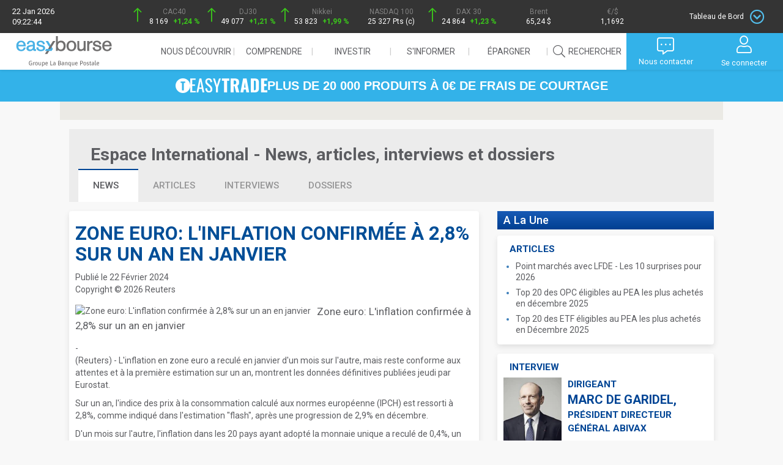

--- FILE ---
content_type: text/css
request_url: https://www.easybourse.com/cms/resource/static/res_1220_1767894733.css
body_size: 23767
content:


/** /resource/_EB-BS/actualites/news/css//actualites-news-subPage_css **/

#news-contents{
  padding: 10px;
  background-color: #fff;
  border-radius: 4px;
  box-shadow: 0 4px 10px rgba(0, 0, 0, 0.1);
  margin-bottom: 20px;
}
#news-contents header h2{
  font-size: 1.5em;
  font-weight: bold;
  margin: 10px 0;
}
#news-contents article img{
  float: left;
  margin-right: 10px;
}
#news-contents article div{
  clear: both;  
  padding-top: 15px;
}
#news-contents article > p{
  font-size: 1.2em;
}
#news-contents article div p{
  margin-bottom: 10px;
}
#news-contents article .author{
  font-size: 1.2em;
  font-weight: bold;
}

/** /resource/_2016/common/css//eb-clientConnectedNav_css **/

/* BANNIERE */
.msg-infos-fiscal img {
  width: 100%;
}

/* NAVIGATION CLIENT */
#client_nav {
  /*display: none;*/
  overflow: hidden; 
  position: fixed;
  transition: 0.4s;
  width: 60px;
  z-index: 1;
  margin-left: -75px;
}
#client_nav:hover {
  transition: 0.4s;
  width: 360px;
}
#client_nav .client_nav_li_hack {
  height: 1000px;
}
#client_nav > ul {
  position: relative;
  width: 60px;
  z-index: 1;
}
#client_nav > ul > li > a {
  background: #cccccc;
  border-bottom: 1px solid #ffffff;
  display: block;
  height: 60px;
  line-height: 60px;
  text-align: center;
}
#client_nav > ul > li > a.menuaccessible {
  background: #004595;
}
#client_nav > ul > li.last-child > a {
  border-bottom: 0;
}
#client_nav > ul > li:hover .client_sub_nav {
  left: 60px;
  transition: 0.4s;
}
#client_nav > ul > li:hover a {
  background: #33b2e9;
  transition: 0.4s;
}
.client_sub_nav {
  background: #33b2e9;
  height: 100%;
  left: -600px;
  padding: 24px;
  position: absolute;
  top: 0;
  transition: 0.3s;
  width: 300px;
  z-index: -1;
  -webkit-box-shadow: -11px 0px 14px -5px rgba(0, 0, 0, 0.38);
  -moz-box-shadow: -11px 0px 14px -5px rgba(0, 0, 0, 0.38);
  box-shadow: -11px 0px 14px -5px rgba(0, 0, 0, 0.38);
}
.client_sub_nav ul li a {
  border-bottom: 1px solid #66c5ef;
  color: #cccccc;
  display: block;
  font-size: 16px;
  padding: 10px 6px;
  text-decoration: none;
}
.client_sub_nav ul li a.menuaccessible {
  color: #ffffff;
}
.client_sub_nav ul li a.menuaccessible:hover {
  background: #0075C5 !important;
}
.client_sub_nav ul li a:not(.menuaccessible) {
  cursor:not-allowed;
  color:#7fcef0;
}
.client_sub_nav ul li[disabled] a {
  color:#80D0D0;
  cursor:not-allowed;
}
#client_sub_nav_0 {
  padding: 6px 24px;
}
#client_sub_nav_0.open {
  left: 60px;
  transition: 0.1s;
}
#client_sub_nav_0 ul li a {
  padding: 16px 0;
}
.client_sub_nav_title {
  color: #ffffff;
  font-size: 18px;
  font-weight: 500;
  text-transform: uppercase;
}
.client_nav_separator {
  border-bottom: 2px solid #004595;
  margin: 10px 0;
  width: 26px;
}
.client_nav_mob_mask {
  display: none;
  background: #000000;
  opacity: 0.45;
  position: absolute;
  width: 100%;
  height: 5000px;
  z-index: 1;
}

@media only screen and (min-device-width : 1024px){
  /* BANNIERE */
  .msg-infos-fiscal img {
    width: unset;
  }
}

@media (max-width: 767px){
  #client_nav {
  position: fixed;
  margin-left: 0;
  left: 0;
}
}

/* TABLETTES */
@media only screen and (min-device-width : 768px) and (max-device-width : 1024px) and (orientation : landscape) {
.msg-infos-fiscal img {
  width: 97%;
}
}
@media only screen and (min-device-width : 768px) and (max-device-width : 1024px) and (orientation : portrait) {
.msg-infos-fiscal img {
  width: 92%;
}
}

/** /resource/_EB-BS/confidenceCookie//eb-confidence-cookie-dropDown_css **/

/* Top drop down */

#warning, #iewarning{
  background-color:#01479D;
  display: none;
  position: fixed;
  top: 0;
  width: 100%;
  z-index: 100100;
  padding-top: 10px;
  padding-bottom: 20px;
}
#warning .text-cookie, #iewarning .text-cookie{
  margin-bottom: 20px;
}

#warning .row, #iewarning .row{
  margin-left: 0;
  margin-right: 0;
}

#warning-data, #iewarning-data{
  padding: 10px 50px;
  position: relative;
  color: #ffffff;
  font-family: 'Arimo', sans-serif;
  font-size: 1.2em;
}
#close-data{
  cursor: pointer;
}
#warning-data p a, #iewarning-data p a {
  color: #ffffff;
  margin-right: 40px;
  font-weight: 700;
  
}
#warning-data p a:hover, #iewarning-data p a:hover {
  color: #33b2e9;
  cursor: pointer;
  text-decoration: none;
}

#warning-data p a:focus, #iewarning-data p a:focus {
  color: #ffffff;
  text-decoration: none;
}
#warning .btn-cta, #iewarning .btn-cta{
  padding: 8px;
  margin-top: 0;
  background: #ffffff;
  border-color: #ffffff;
}
#warning .btn-cta:hover, #iewarning .btn-cta:hover{
  color: #004595;
}
#warning .btn-cta:after, #iewarning .btn-cta:after{
  content: none;
}

/** /resource/_2016/all-espaces/css//eb-espaceTopNavs_css **/

.produits-boursiers #main-header span{
  margin: 0;
  padding-left: 10px;
  font-size: 1.8em;
  text-transform: uppercase;
  font-weight: bold;
}

.logo-zonebourse{
  margin-bottom: 20px;
}
#logo_zonebourse{
  width: 165px;
  float: left;
  margin-right: 20px;
}
#logo_zonebourse .cls-2{
  fill: #1c802d;
}
#logo_zonebourse .cls-3{
  fill: #cb181e;
}
.horizontal-top{
  padding: 15px 15px 0 15px;
  background: #ececec;
  margin-bottom: 15px;
  margin-top: 15px;
}

.horizontal-top ul.first-level li h1{
  font-size: 26px;
  margin: 0;
  font-weight: 700;
  line-height: 38px;
}
.horizontal-top ul.first-level li{
  float: left;
  position: relative;
}
.horizontal-top .main-nav-label{
  font-size: 1.9em;
  color: #5c5d61;
  text-transform: uppercase;
  font-weight: bold;
  margin-bottom:12px;
}

.horizontal-top .main-nav-label span{
  display: block;
}
.horizontal-top .first-level > li a{
  display: block;
  font-weight: 500;
  text-transform:uppercase;
  color: #959596;
  font-size: 1.1em;
  padding: 16px 24px;
}

.horizontal-top .first-level > li a:hover{
  background : #F9F9F9;
  color: #5c5d61;
  box-shadow: 0px 0px 6px 1px rgba(0,0,0,0.1);
}

.horizontal-top a#current_page,
.horizontal-top a#sub_current_page{
  background: #FFFFFF;
  color:#5c5d61;
  text-decoration: none;
  border-top: 2px solid #004595;
  padding-top : 14px;
}

.horizontal-top a#sub_current_page{border:none;}

#espace .horizontal-top .two-lines {
    text-align: center;
    padding: 6px 13px 7px 13px;
    line-height: 1.2em;
}

@media (min-width: 768px) and (max-width: 991px) {
  .horizontal-top a#current_page,
  .horizontal-top a#sub_current_page{
  padding-top: 8px;
  }
  .horizontal-top .first-level > li a{
  font-size: 1em;
    padding: 10px 16px;
  }
}



/********** Dropdown ***********
****** Override BS styles ******/
.dropdown-menu {
    display: none;
}
.horizontal-top ul.first-level .dropdown-menu{
  min-width: 100px;
  padding: 0;
  margin-top: -1px;
}
.horizontal-top ul.first-level .dropdown-menu li{
  width: 100%;
}
.horizontal-top .first-level .dropdown-menu li a{
  font-size: 1em;
  border-left: 0;
  padding: 10px 15px;
  margin: 0px;
  display: block;
  width: 100%;
  box-shadow:none;
}
.horizontal-top .first-level .dropdown-menu li a:hover{
  background : #ebeae5;
}

.dropdown:hover .dropdown-menu {
    display: block;
 }

/***** Fiche Valeur - Actions ****
*********************************/

.horizontal-top#actions #current_page .triangle-n{
  top: 30px;
}
.horizontal-top#actions .caret{
  position: relative;
  top: -1px;
  margin-left: 4px;
}

/************* Turbos************
*********************************/
#turbos .horizontal-top #current_page.two-lines .triangle-n{
  top: 36px;
}

/************* Marches************
*********************************/
#marches .horizontal-top #current_page .triangle-n{
  top: 36px;
}

/** /resource/_2023//eb-footer2023_css **/

footer {
  position: relative;
  font-family: 'Lato', sans-serif;
  background: #004595;
  color: #FFFFFF;
  font-size: 13px;
  padding-top: 130px;
  line-height: 21px;
}
.bandeau_eab{
  position: absolute;
  width: 280px;
  top: 0;
  content: url(https://media.easybourse.com/HP/footerMobile.png?vh=9a477d);
}
.footer{
  display: flex;
  flex-direction: column-reverse;
  position: relative;
  z-index: 1;
  width: 100%;
  margin: 0 auto;
  font-size: 14px;
}
.footer-top{
  width: 100%;
  padding: 0 42px;
}
.mentionsArea{
  width: 100%;
  margin-bottom: 16px;
}
.mentionsArea p{
  width: 100%;
  margin: 0 0 16px 0;
  font-size: 13px;
}
.logo-lbp-mobile{
  display: flex;
  padding: 24px 0;
  align-items: center;
  height: 90px;
  margin-top: 15px;
  margin-bottom: 20px;
}
.logo-lbp-desktop{
  display: none;
}
.footer-bottom{
  width: 100%;
  padding: 0 36px;
}
.socialArea{
  width: 100%;
  margin: 24px 0;
  text-align: center;
}
.socialArea p:first-child{
  font-family: "Oswald", sans-serif;
  margin-bottom: 16px;
}
.socialArea a{
  margin-right: 5px;
}
.externalLink {
  width: 16px;
  margin-left: 8px;
}
.navArea{
  display: flex;
  flex-direction: column;
  margin: 20px 0;
}
.navArea > div{
  display: flex;
  flex-direction: column;
}

.navArea > div span{
  font-family: "Oswald", sans-serif;
  font-size: 15px;
  text-transform: uppercase;
  margin: 28px 0 8px;
}
.navArea > div a{
  font-family: 'Lato', sans-serif;
  font-size: 13px;
  color: #FFFFFF;
  margin-bottom: 10px;
  cursor: pointer;
}
.appsArea{
  text-align: center;
  border: 1px solid #FFFFFF;
  padding: 16px 10px 0;
}
.appsArea p:first-child{
  font-family: "Oswald", sans-serif;
  font-size: 18px;
  font-weight: 500;
  margin-bottom: 16px;
}
.appsArea p:nth-child(2){
  padding-bottom: 24px;
}
.logo-apps{
  display: flex;
  flex-direction: column;
  justify-content: center;
  margin-bottom: 24px;
}
.logo-apps a{
  padding-top: 16px;
}
#btn-appstore,
#btn-googleplay{
  width: 180px;
}
.mockup{
  text-align: center;
}
.mockup img{
  width: 244px;
}




/* SVG */
#eb-fb, #eb-in, #eb-tt, #eb-li, #eb-yt{
  background-size: contain;
  width: 38px;
  height: 38px;
  display: inline-block;
}

#eb-fb{
  background-image: url("https://media.easybourse.com/site/Icons/ReseauxSociaux/fb.svg?vh=250497");
}
#eb-fb:hover{
  background-image: url("https://media.easybourse.com/site/Icons/ReseauxSociaux/fb-hover.png?vh=95bf2b");
}

#eb-in{
  background-image: url("https://media.easybourse.com/site/Icons/ReseauxSociaux/insta.svg?vh=d49650");
}
#eb-in:hover{
  background-image: url("https://media.easybourse.com/site/Icons/ReseauxSociaux/insta-hover.png?vh=3ae42a");
}
/*
#eb-tt{
  background-image: url("https://media.easybourse.com/site/Icons/ReseauxSociaux/twitter.svg?vh=ec0ce0");
}
#eb-tt:hover{
  background-image: url("https://media.easybourse.com/site/Icons/ReseauxSociaux/twitter.png?vh=9b320b");
}
*/
/*Logo X*/
#eb-tt{
  background-image: url("https://media.easybourse.com/site/Icons/ReseauxSociaux/x.svg?vh=19310b");
}
#eb-tt:hover{
  background-image: url("https://media.easybourse.com/site/Icons/ReseauxSociaux/x-hover.png?vh=fa1820");
}

#eb-li{
  background-image: url("https://media.easybourse.com/site/Icons/ReseauxSociaux/linkedin.svg?vh=0cf224");
}
#eb-li:hover{
  background-image: url("https://media.easybourse.com/site/Icons/ReseauxSociaux/linkedin-hover.png?vh=cf025f");
}


#eb-yt{
  background-image: url("https://media.easybourse.com/site/Icons/ReseauxSociaux/youtube.svg?vh=337c4c");
}
#eb-yt:hover{
  background-image: url("https://media.easybourse.com/site/Icons/ReseauxSociaux/youtube-hover.png?vh=063759");
}







/* RESPONSIVE */
/* DESKTOP */
@media screen and (min-width: 992px){
  footer {
    display: grid;
    grid-template-columns: 350px auto;
    padding-top: 112px;
  }
  .bandeau_eab{
    width: auto;
    content: url(https://media.easybourse.com/HP/footerDesktop.png?vh=4b10e2);
  }
.logo-lbp-desktop{
  display: flex;
  padding: 24px;
  align-items: flex-end;
  height: 90px;
  margin-top: 20px;
  margin-bottom: 20px;
}
.logo-lbp-mobile{
  display: none;
}
  .footer{
    display: block;
    padding: 0 24px 0 0;
  }

  .footer-top, .footer-bottom{
    display: flex;
  }
  .footer-top{
    margin-bottom: 64px;
    padding: 0;
  }
  .footer-bottom{
    margin-left: 20px;
    padding: 0;
  }
  .footer-bottom > div:first-child{
    width: 66%;
  }
  .navArea > div span{
    margin-bottom: 24px;
  }
  .mentionsArea {
    margin-bottom: 0;
  }
  .mentionsArea p{
    width: 82%;
    margin: 0 0 16px 0;
  }
  .socialArea{
    text-align: left;
  }
  .appsArea{
    border: none;
    flex-basis: 33%;
    padding-right: 24px;
    text-align: left;
  }
  .appsVisuels{
    display: flex;
    justify-content: space-between;
  }
  .logo-apps{
    float: left;
    width: 50%;
  }
  .mockup{
    text-align: left;
  }
  .navArea{
    display: grid;
    grid-template-columns: repeat(5, auto);
    margin-top: 0;
  }
  .navArea > div{
    display: flex;
    flex-direction: column;
    padding: 0 24px;
  }
}




/* RESPONSIVE */
/* TABLETTE */
@media only screen and (min-device-width : 768px) and (max-device-width : 1024px) and (orientation : portrait) {
  footer{
    padding-top: 16px;
  }
  .logo-lbp-mobile{
    justify-content: right;
  }
  body > footer > div.footer > div.footer-bottom > div:nth-child(1) > div:nth-child(2){
    width: 40%;
    float: left;
  }
  .appsArea{
    width: 55%;
    float: right;
  }
  .logo-apps{
    flex-direction: row;
    align-items: center;
    gap: 10px;
  }
  .navArea{
    flex-direction: row;
    flex-wrap: wrap;
    margin-left: -24px;
  }
  .navArea > div{
    max-width: 25%;
    padding-left: 24px;
    flex-basis: 25%;
  }
}

/** /resource/_2016//eb-frise_css **/

/* FRISE */
#frise {
  font-family: 'Roboto', sans-serif;
  background-color: #343434;
  font-size: 1em;
  color: #ffffff;
  padding: 0;
}
#frise p{
  margin: 14px 0;
}
#frise_indices{
  display: grid;
  grid-template-columns: repeat(3, 1fr) 20px;
  align-items: center;
  padding: 10px;
}
#frise_indices div{
    text-align: center;
  }

#frise_indices > div > a > i.fa-long-arrow-down{
  color: #ff0000;
  font-size: 26px;
  float: left;
}
#frise_indices > div > a > i.fa-long-arrow-up{
  color: #3bc71b;
  font-size: 26px;
  float: left;
}

.hidden-exs{
  display: none;
}

#panel-trigger{
  padding: 0;
  background-color: transparent;
  border: 0;
  color: #FFF;
  cursor: pointer;
  line-height: 20px;
}

/* BTN FRISE ANIMATION */
#panel-trigger .icon-toggle{
  font-family: "Font Awesome 5 Pro";
  font-size: 24px;
}
#panel-trigger .icon-dropdown{
  -webkit-animation: color_dropdown_change 2.5s infinite normal;
  -moz-animation: color_dropdown_change 2.5s infinite normal;
  -ms-animation: color_dropdown_change 2.5s infinite normal;
  -o-animation: color_dropdown_change 2.5s infinite normal;
  animation: color_dropdown_change 2.5s infinite normal
}

@-webkit-keyframes color_dropdown_change {
  0% { color: #33B2E9; }
  50% { color: #FFFFFF; }
  100% { color: #33B2E9; }
}
@-moz-keyframes color_dropdown_change {
  0% { color: #33B2E9; }
  50% { color: #FFFFFF; }
  100% { color: #33B2E9; }
}
@-ms-keyframes color_dropdown_change {
  0% { color: #33B2E9; }
  50% { color: #FFFFFF; }
  100% { color: #33B2E9; }
}
@-o-keyframes color_dropdown_change {
  0% { color: #33B2E9; }
  50% { color: #FFFFFF; }
  100% { color: #33B2E9; }
}
@keyframes color_dropdown_change {
  0% { color: #33B2E9; }
  50% { color: #FFFFFF; }
  100% { color: #33B2E9; }
}

/* BTN FRISE ANIMATION */


#panel-trigger .icon-dropdown:before{
  content:'\f13a';
  /*color: #33B2E9;*/
}
#panel-trigger .icon-remove:before{
  content:'\f057';
  color: #ff0000;
}
#frise_indices img{
  float: left;
  margin-right: 5px;
}
#frise_indices span {
  font-size: 12px;
}
#frise_indices span:last-child .green,
#frise_indices span:last-child .red{
  margin-left: 5px;
  font-weight: 600;
}
#frise_indices .frise-nom_indice {
  color: #808080;
}
#frise_indices a {
  color: #ffffff;
  display: block;
  line-height: 1.2em;
  padding: 0;
  position: relative;
  text-decoration: none;
  font-size: 0.9em;
  width: 100%;
}
#frise_indices div:first-child span {
  display: block;
  font-size: 0.9em;
}


/* Tableau de bord */
#dashboard{
  padding: 0;
  border: 0;
  background-color: #343434;
  font-family: 'Roboto', sans-serif;
  border-radius: 0;
  overflow: hidden;
  display: none;
  padding: 10px;
  position: absolute;
  z-index: 999;
  width: 100%;
}
#closed-btn{
  text-align: center;
  cursor: pointer;
}
#closed-btn .fa-chevron-circle-up{
  font-size: 20px;
  color: #33B2E9;
  font-weight: 400;
}
#frise .carousel-inner{
  display: grid;
  grid-template-columns: 1fr;
  min-height: 440px;
}
/*#outer_cac40_frise{
  display: flex;
  flex-direction: column;
}*/
#cac40_frise iframe,
#container-graph-cac-40 iframe{
  width: 355px;
  height: 360px;
}
.bloc_title{
  display: flex;
  flex-direction: row;
  align-items: center;
  margin: 20px 0;
  text-transform: none;
  font-weight: 400;
  font-size: 14px;
}
.bloc_title a{
  color: #FFF;
  text-decoration: none;
  font-size: 20px;
  font-weight: 500;
  text-transform: uppercase;
  padding-right: 0;
}
.bloc_title a:hover{
  color: #33B2E9;
}
#tendances_frise p a{
  text-decoration: none;
  color: #FFFFFF;
  font-weight: 600;
}
#tendances_frise p a:hover{
  text-decoration: underline;
}
.title_link i{
  color: #33B2E9;
}
.frise-graph-quotation{
  align-items: center;
  margin: 0 0 0 20px;
}
.pastille-verte,
.pastille-rouge{
  display: inline-block;
  border-radius: 8px;
  padding: 2px 10px;
  font-size: 14px;
  color: #FFFFFF;
  margin-left: 10px;
}
.pastille-verte{
  background-color: #3bc71b;
}
.pastille-rouge{
 background-color: #ff0000;
}

#dashboard .table_bourse{
  width: 100%;
  border-collapse: collapse;
}
#dashboard .table_bourse tr td{
  padding: 14px 6px;
  white-space: nowrap;
  border: none;
  font-size: 14px;
}
#dashboard .table_bourse .hilite {
  background: #3d3d3d;
}
#dashboard .table_bourse tr td,
#dashboard .table_bourse tr td a{
  color: #ffffff;
  text-decoration: none;
}
#dashboard .table_bourse tr td.green {
  color: #3bc71b;
}
#dashboard .table_bourse tr td.red {
  color: #ff0000;
}
#dashboard .table_bourse tr td:nth-child(2),
#dashboard .table_bourse tr td:nth-child(3){
  text-align: center;
}
.table_bourse tr td.green:after,
.table_bourse tr td.red:after{
  font-family: "Font Awesome 5 Pro";
  font-size: 20px;
  font-weight: 100;
}
.table_bourse tr td.green:after{
  color: #3bc71b;
  content: '\25B2';
  position: relative;
  top: 1px;
  margin-left: 10px;
}
.table_bourse tr td.red:after{
  color: #ff0000;
  content: '\25BC';
  position: relative;
  top: 4px;
  margin-left: 13px;
}
.green{
  color: #3bc71b;
}
.red{
  color: #ff0000;
}



/* DESKTOP */
@media only screen and (min-width: 992px){
  #frise_indices{
    display: grid;
    grid-template-columns: 16% repeat(7, 1fr) 16%;
    padding: 10px 20px;
  }
  #frise_indices div{
    text-align: center;
  }
  #frise_indices div:first-child{
    text-align: left;
  }
  #frise_indices div:last-child{
    text-align: right;
  }
  .hidden-exs{
    display: block;
  }
#panel-trigger{
  padding: 6px 10px 2px;
  background-color: transparent;
  border: 0;
  color: #FFF;
  cursor: pointer;
  line-height: 20px;
}
#panel-trigger:focus{
  outline: 1px dashed #33B2E9;
}
  #panel-trigger span:first-child{
    margin-right: 10px;
    float: left;
  }
  #frise_indices a {
    padding: 0 0 0 0px;
  }

#frise .carousel-inner{
  display: grid;
  grid-template-columns: 1fr 1fr 1fr;
  grid-gap: 60px;
}
#outer_cac40_frise{
  display: flex;
  flex-direction: column;
}
#cac40_frise iframe,
#container-graph-cac-40 iframe{
  width: 100%;
}
.bloc_title{
  display: flex;
  flex-direction: row;
  align-items: center;
  margin: 20px 0;
}
.bloc_title a{
  color: #FFF;
  text-decoration: none;
  font-size: 20px;
  font-weight: 500;
  text-transform: uppercase;
}
.title_link i{
  color: #33B2E9;
  font-weight: 400;
}
.frise-graph-quotation{
  align-items: center;
  margin: 0 0 0 20px;
}
}

/** /resource/_2019//eb-header2019_css **/

/* SCROLLBAR CUSTOM
::-webkit-scrollbar {
  width: 15px;
  height: 15px;
}
::-webkit-scrollbar-track {
  background: #f0f0f0;
}
::-webkit-scrollbar-thumb {
  background: #33b2e9;
}
::-webkit-scrollbar-thumb:hover {
  background: #3ca9d9;
}
END */

header.eb-ev-header{
  font-family: 'Roboto', sans-serif;
  background: #FFFFFF;
  text-align: center;
  width: 100%;
  display: grid;
  grid-template-columns: 1fr 2fr 3fr;
  z-index: 5;
  box-shadow: 0 1px 4px rgba(0, 0, 0, 0.1);
}
.header-sticky{
  position: sticky;
  top: 0;
}

/* Banner EASYTRADE */
.banner-easytrade {
  background-color: #33B2E9;
  color: #fff;
  padding: 5px;
  text-align: center;
  font-weight: bold;
  width: 100%;
  position: sticky;
  top: 53px;
  z-index: 3;
}
@media (min-width: 1025px) {
  .banner-easytrade {
    top: 60px;
    padding: 12px;
  }
}
.text-easytrade {
  font-size: 14px;
  font-family: 'Lato', sans-serif;
  text-transform: uppercase;
  display: flex;
  align-items: center;
  justify-content: center;
  gap: 14px;
}
@media (min-width: 1025px) {
  .text-easytrade {
    font-size: 20px;
  }
}
.banner-link-easytrade {
  text-decoration: none !important;
}

.banner-link-easytrade:hover {
  text-decoration: none !important;
}

.chevron-right:after{
  content: "";
  display: inline-block;
  margin-left: 10px;
  height: 16px;
  width: 16px;
  border-radius: 50%;
  vertical-align: middle;
  background:#9b1d70 url(https://media.easybourse.com/upload/media/image/142000/142920/chevron-right.png) no-repeat center;
  background-size: 30%;
}
/* BUTTON */

/* NEW CTA 2022 */
.eb-btn-2022{
  font-family: 'Oswald', sans-serif;
  font-size: 16px;
  font-weight: 400;
  text-transform: uppercase;
  min-width: 200px;
  margin: 30px auto 0;
  height: 48px;  
  display: inline-block;
  padding: 8px 24px;  
  cursor: pointer;
  text-align: center;
  text-decoration: none;  
  white-space: nowrap;
  border: none;
}
.eb-btn-2022:hover{
  background-position: 100%;
}
.eb-btn-2022_primary{
  color: #FFFFFF;
  background-image: linear-gradient(115deg, #004595 50%, rgb(0, 54, 116) 50%);
  background-size: 510px;
  background-repeat: no-repeat;
  background-position: 0%;
  transition: background 500ms ease-in-out;
}
.eb-btn-2022_secondary{
  color: #FFFFFF;
  background-image: linear-gradient(115deg, #33b2e9 50%, #32a8db 50%);
  background-size: 510px;
  background-repeat: no-repeat;
  background-position: 0%;
  transition: background 500ms ease-in-out;
}
.eb-btn-2022_tertiary{
  color: #004595;
  border: 1px solid #CDCDCD;
  background-image: linear-gradient(115deg, #FFFFFF 50%, #ecf1f4 50%);
  background-size: 510px;
  background-repeat: no-repeat;
  background-position: 0%;
  transition: background 500ms ease-in-out;
}
.ev-btn-2022_primary{
  color: #FFFFFF;
  background-image: linear-gradient(115deg, #9b1d70 50%, #81155b 50%);
  background-size: 510px;
  background-repeat: no-repeat;
  background-position: 0%;
  transition: background 500ms ease-in-out;
}
.ev-btn-2022_secondary{
  color: #FFFFFF;
  background-image: linear-gradient(115deg, #32aaa2 50%, #519588 50%);
  background-size: 510px;
  background-repeat: no-repeat;
  background-position: 0%;
  transition: background 500ms ease-in-out;
}
.ev-btn-2022_tertiary{
  color: #9b1d70;
  border: 1px solid #CDCDCD;
  background-image: linear-gradient(115deg, #FFFFFF 50%, #ecf1f4 50%);
  background-size: 510px;
  background-repeat: no-repeat;
  background-position: 0%;
  transition: background 500ms ease-in-out;
}
/* END NEW CTA 2022 */

.eb-btn {
    display: inline-block;
    font-weight: 500;
    border-radius: 50px;
    padding: 10px 40px;
    margin: 15px;
    cursor: pointer;
    text-align: center;
    text-decoration: none;
    font-size: 16px;
    white-space: nowrap;
    background-image: none;
}

.eb-btn:hover,
.eb-btn:focus {
    text-decoration: none;
}
.eb-btn-link{
  cursor: pointer;
  font-size: 15px;
  margin: 2px;
  border: none;
  background-color: transparent;
}
.eb-btn-link:hover,
.eb-btn-link:focus{
  text-decoration: underline;
}
.eb-btn:active {
    background-image: none;
    box-shadow: none;
    -webkit-box-shadow: none;
}

.eb-btn-sm {
    padding: 6px 35px;
}

.eb-btn-outline {
    background: none;
    transition: ease-in-out 0.1s;
    color: #ffffff;
    border: 1.5px solid #ffffff;
}
/*
.eb-btn-outline:active,
.eb-btn-outline:focus {
    background-color: #ffffff;
}
*/
.eb-btn-outline:hover {
    transition: ease-in-out 0.1s;
    background-color: #ffffff;
    color: #5C5D61;
}
.eb-btn-outline_blue {
  color: #FFFFFF;
  background-color: #004595;
  border-color: #004595;
}
.eb-btn-outline_blue:hover {
  color: #004595;
  background-color: #FFFFFF;
  border-color: #004595;
}
.eb-btn-outline_lightblue {
  color: #FFFFFF;
  background-color: #33B2E9;
  border-color: #33B2E9;
}
.eb-btn-outline_lightblue:hover {
  color: #33B2E9;
  background-color: #FFFFFF;
  border-color: #33B2E9;
}
.eb-btn-outline_lightdark {
  color: #8e8e8e;
  background-color: #FFFFFF;
  border-color: #e1e1e1;
}
.eb-btn-outline_lightdark:hover {
  color: #004595;
  background-color: #FFFFFF;
  border-color: #004595;
}
.eb-btn-outline_lightplum {
  color: #FFFFFF;
  background-color: #9b1d70;
  border-color: #9b1d70;
}
.eb-btn-outline_lightplum:focus {
  color: #FFFFFF;
}
.eb-btn-outline_lightplum:hover {
  color: #9b1d70;
  background-color: #FFFFFF;
  border-color: #9b1d70;
}
.eb-btn-outline_lightplum_out {
  color: #9b1d70;
  background-color: #FFFFFF;
  border-color: #9b1d70;
}
.eb-btn-outline_lightplum_out:hover {
  color: #FFFFFF;
  background-color: #9b1d70;
  border-color: #9b1d70;
}
.eb-btn-outline_lightblue_out {
  color: #33B2E9;
  background-color: #FFFFFF;
  border-color: #33B2E9;
}
.eb-btn-outline_lightblue_out:hover {
  color: #FFFFFF;
  background-color: #33B2E9;
  border-color: #33B2E9;
}
.eb-btn-outline_blue_out {
  color: #004595;
  background-color: #FFFFFF;
  border-color: #004595;
}
.eb-btn-outline_blue_out:hover {
  color: #FFFFFF;
  background-color: #004595;
  border-color: #004595;
}

header.eb-ev-header button{
  line-height: normal;
}

header.eb-ev-header .form-control{
  display: inline-block;
}
header.eb-ev-header.eb-ev-header .active{
  display: block;
}
header.eb-ev-header input{
  height: 46px;
}
header.eb-ev-header input[type="text"],
header.eb-ev-header input[type="password"]{
  width: 280px;
  border-radius: 4px;
  border: none;
  padding: 14px;
  font-size: 1.1em;
  margin: 10px;
}

input::placeholder{
  color: #A5A5A5;
}
header.eb-ev-header .logo{
  grid-column: 2 / 3;
  display: flex;
  align-items: center;
  margin-right: 20px;
  /*max-width: 140px;*/
}
header.eb-ev-header .logo-mobile{
  width: 100%;
  display: block;
  margin-right: 15px;
}
header.eb-ev-header .logo-desktop{
  display: none;
}
header.eb-ev-header .nav-toggle{
  display: none;
}
/*header.eb-ev-header .nav-toggle-label*/
#navToggleLabel{
  top: 0 !important;
  left: 0 !important;
  margin-left: 1em !important;
  height: 53px !important;
  display: flex !important;
  grid-row: 1 !important;
  line-height: 68px !important;
  margin-bottom: 0;
}
header.eb-ev-header .fa-bars,
header.eb-ev-header .fa-times{
  font-size: 28px;
  color: #949494;
}
header.eb-ev-header .fa-times{
  left: 0;
  position: relative;
  font-size: 30px;
  top: 0;
}
header.eb-ev-header .nav-header{
  position: absolute;
  text-align: left;
  top: 100%;
  left: 0;
  z-index: 2;
  background: #FFFFFF;
  width: 100%;
  transform: scale(1, 0);
  transform-origin: top;
  transition: transform 400ms ease-in-out;
  padding: 0;
  height: 1100px;
  overflow-x: hidden;
}
header.eb-ev-header .nav-header > ul{
  margin: 0;
  padding: 0;
  list-style: none;
  height: 1480px;
}
header.eb-ev-header .menu-center > ul{
  padding: 0 0 0 30px;
}
header.eb-ev-header .nav-header > li{
  margin-bottom: 1em;
  margin-left: 1em;
}
.menu-item-first-level{
  margin: 0;
}
header.eb-ev-header .nav-header > .menu-first-level > .menu-item-first-level > span{
  position: relative;
  color: #5c5d61;
  margin-left: 10px;
  text-decoration: none;
  font-size: 18px;
  font-weight: 100;
  text-transform: none;
  opacity: 1;
  transition: opacity 150ms ease-in-out;
  border-bottom: 1px solid #eaeaea;
  padding: 10px 0 10px 15px;
  margin: 0;
  display: inline-block;
  width: 100vw;
  line-height: 30px;
  height: 50px;
  vertical-align: middle;
}

header.eb-ev-header .nav-header > .menu-first-level > .menu-item-first-level > span .fa-chevron-down,
header.eb-ev-header .nav-header > .menu-first-level > .menu-item-first-level > span .fa-chevron-up{
    position: absolute;
    top: 20px;
    right: 20px;
    font-size: 14px;
}


#navHeader > ul > li:nth-child(6){
  display: none;
}
header.eb-ev-header .img_menu_left{
  display: none;
}
header.eb-ev-header .img_menu_right{
  display: none;
}
header.eb-ev-header .nav-toggle:checked ~ nav{
  transform: scale(1, 1);
}
header.eb-ev-header .nav-toggle:checked ~ nav a{
  opacity: 1;
  transition: opacity 250ms ease-in-out 250ms;
  font-size: 14px;
  line-height: 25px;
}
header.eb-ev-header .nav-user{
  display: grid;
  grid-template-columns: repeat(3, 1fr);
}
#eb-ev-header .btn-menu p{
  font-size: 0.45em;
  margin: 0;
}
#eb-ev-header .btn-menu{
  cursor: pointer;
  height: 100%;
  font-size: 28px;
  background: #33B2E9;
  color: #FFFFFF;
  border: none;
  position: relative;
  transition: ease-in-out 0.2s;
}
#eb-ev-header .btn-menu:hover{
  background: #004595;
  color: #FFFFFF;
}
header.eb-ev-header #navHeader > .menu-first-level > .menu-item-first-level > .dropdown > div > ul > .grp_menu > .sub-menu-first-level > a,
header.eb-ev-header #navHeader > .menu-first-level > .menu-item-first-level > .dropdown > div > ul > .grp_menu > .sub-menu-first-level > span,
header.eb-ev-header #navHeader > .menu-first-level > .menu-item-first-level > .dropdown > div > ul > .grp_menu > .sub-menu-first-level > span > a{
  color: #5c5d61;
  text-decoration: none;
  text-transform: none;
  font-size: 16px;
  font-weight: 100;
  line-height: 35px;
  cursor: pointer;
}
header.eb-ev-header #navHeader > .menu-first-level > .menu-item-first-level > .dropdown > div > ul > .grp_menu > .sub-menu-first-level-easytrade > span > a{
  margin: 10px 0 12px 0;
  background-color: #33B2E9;
  color: #ffffff;
  text-decoration: none;
  text-transform: none;
  font-family: 'Lato', sans-serif;
  font-size: 16px;
  font-weight: 100;
  padding: 5px;
  cursor: pointer;
}

header.eb-ev-header #navHeader > .menu-first-level > .menu-item-first-level > .dropdown > div > ul > .grp_menu > .sub-menu-first-level > a:hover,
header.eb-ev-header #navHeader > .menu-first-level > .menu-item-first-level > .dropdown > div > ul > .grp_menu > .sub-menu-first-level > span:hover,
header.eb-ev-header #navHeader > .menu-first-level > .menu-item-first-level > .dropdown > div > ul > .grp_menu > .sub-menu-first-level > span > a:hover{
  color: #004595;
}
header.eb-ev-header #navHeader > .menu-first-level > .menu-item-first-level > .dropdown > div > ul > .grp_menu > .sub-menu-first-level-easytrade > span > a:hover{
  background-color: #004595;
}
header.eb-ev-header .sub-menu-first-level{
  text-align: left;
  margin: 0;
}
header.eb-ev-header .sub-menu-first-level-easytrade{
  text-align: left;
  margin: 0;
}
header.eb-ev-header .sub-menu-second-level{
  color: #33B2E9;
  padding-left: 15px;
}
header.eb-ev-header .sub-menu-second-level a{
  color: #33B2E9;
  text-decoration: none;
}

#searchAction{
  text-decoration: none;
}
#searchAction span{
  text-transform: uppercase;
  color: #5c5d61;
  padding: 20px 0;
  display: flex;
  justify-content: center;
}
#searchAction span:hover{
  color: #33B2E9;
}

/* NAV USER */
#msgDisconnected{
  display: block;
  color: #FFFFFF;
  padding: 12px 0;
  background-color: #063277;
  width: 90%;
  margin: 0 auto 15px;
  border-radius: 4px;
}
#msgDisconnected .fa-plug{
  margin-right: 10px;
  font-size: 18px;
}

header.eb-ev-header .btn-menu-focus {
  background: #004595!important;
  color: #FFFFFF;
  outline: none;
}
header.eb-ev-header .nav-user button:focus:nth-child(3){
  display: block;
}
header.eb-ev-header .nav-dropdown {
  width: 100%;
  position: absolute;
  top: 53px;
  background-color: #004595;
  border-radius: 0;
  padding: 0;
  z-index: 2;
}
header.eb-ev-header .nav-dropdown .devenirMembre > a,
header.eb-ev-header .nav-dropdown .passwordForget > a{
  color: #FFFFFF;
  font-size: 0.9em;
}
#formUser{
  padding: 20px 0;
}
#formUser a{
  color: #FFFFFF;
}
header.eb-ev-header .nav-alertSide {
  overflow: auto;
  border-radius: 24px;
  background-color: #FFFFFF;
  color: #004595;
  border: 20px solid #004595;
  padding: 0 2px;
}
header.eb-ev-header .nav-alertSide .fa-exclamation-circle{
  font-size: 30px;
  margin-top: 10px;
}
header.eb-ev-header .alertSide p{
  margin: 15px;
  text-align: justify;
}
#formUser input[type="text"]{
  display: inline-block;
  margin: 5px 0;
  width: 90%;
  height: 46px;
  line-height: normal;
}
#formUser .passwordClient{
  width: 80%;
  margin: 5px 0;
  float: left;
  border-radius: 4px 0 0 4px;
}
#formUser .passwordClient:before{
  content: 'f0a6';
}
#formUser .passwordMembre{
  width: 100%;
  margin: 5px 0;
  border-radius: 4px;
  float: unset;
}
header.eb-ev-header .eb-input-group{
  width: 90%;
  margin: 0 auto;
}
header.eb-ev-header .nav-user .badge-unRead {
  position: absolute;
  top: 3px;
}
#btnKeyPad, #btnKeyPadOld, #btnKeyPadNew, #btnKeyPadCheckNew{
  width: 20%;
  height: 46px;
  margin: 5px 0;
  border-radius: 0 4px 4px 0;
  background: url(https://media.easybourse.com/upload/media/image/142000/142852/picto-connexion-clavier.png) no-repeat scroll 7px 16px;
  background-size: 16px;
  background-position: center;
  font-size: 10px;
  background-color: #F2F1ED;
  border: none;
  white-space: pre-wrap;
  text-align: center;
}
.badge a {
  color: #ffffff;
  font-weight: 700;
  font-size: 1em;
  text-decoration: none;
}
.badge-unRead {
  background-color: #F44336;
}
.badge-btn-unRead {
  background-color: #F44336;
  position: absolute;
  top: 10px;
  left: 80px;
  padding: 7px;
}
.badge-unRead:hover {
  background-color: #b94a48;
}

/* Clavier Virtuel */
#globalPad{
  width: 200px;
  margin: 0 auto;
}
#globalPadOld, #globalPadNew, #globalPadCheckNew{
  width: 250px;
  margin: 0 auto;
}
#globalPad .btn-num, #globalPadOld .btn-num, #globalPadNew .btn-num, #globalPadCheckNew .btn-num{
  height: 45px;
  width: 45px;
  background-color: #004595;
  color: #FFFFFF;
  vertical-align: middle;
  cursor: pointer;
  border: 1px solid #FFFFFF;
  border-radius: 4px;
  margin: 2.4px;
}
/* END Clavier Virtuel */


/* ONGLET CONTACT */
header.eb-ev-header .nav-dropdown > ul{
  color: #FFFFFF;
  list-style-type: none;
  text-align: left;
  padding: 20px;
  margin: 0;
}

header.eb-ev-header .nav-dropdown > ul > li{
  margin: 0 0 5px 0;
  width: 90%;
}
header.eb-ev-header .nav-dropdown > ul > li:first-child{
  margin: 0 0 20px 0;
}
header.eb-ev-header .nav-dropdown > ul > li:last-child{
  background: #FFFFFF;
  width: 100%;
  border-radius: 4px;
  margin: 0 auto;
  text-align: center;
  padding: 10px;
}
header.eb-ev-header .nav-dropdown > ul > li:last-child > p{
  color: #004595;
  text-align: left;
  margin: 10px 0;
}
header.eb-ev-header .nav-dropdown > ul > li > a{
  color: #FFFFFF;
  text-decoration: none;
}
header.eb-ev-header .nav-dropdown > ul > li > a:hover{
  color: #33B2E9;
}
.subtitle-contact{
  font-size: 1.2em;
}
.popupContact > ul > li:nth-child(2) > img{
  width: 100%;
}

/* END ONGLET CONTACT */


/* ONGLET SEARCH */
#homeSearchForm{
  padding: 20px;
  text-align: left;
}
#homeSearchForm > input[type="text"]{
  width: 90%;
  padding: 5px;
  border-radius: 4px 0 0 4px;
  height: 46px;
  margin: 0;
  font-size: 1.1em;
  border-top: 1px solid #ECECEC;
  border-left: 1px solid #ECECEC;
  border-bottom: 1px solid #ECECEC;
}
#homeSearchForm > button{
  border: none;
  height: 46px;
  width: 10%;
  border-radius: 0 4px 4px 0;
  background: #ececec;
  position: absolute;
  top: 20px;
  border-top: 1px solid #ECECEC;
  border-right: 1px solid #ECECEC;
  border-bottom: 1px solid #ECECEC;
}
#homeSearchForm > button:hover > i{
  color: #343434;
}
/* END ONGLET SEARCH */
/* END NAV USER */

/* ONGLET CONNECTED */
.popupConnexion{
  max-height: 500px;
  overflow-y: scroll;
}
.popupConnexion a {
  color: #ffffff;
  text-decoration: none;
}
#captcha-mire{
  margin: auto;
  width: 302px;
}
.badge-connected{
  background-color: #58D68D;
  position: absolute;
  top: 5px;
  padding: 6px;
}
.content-grid{
  display: grid;
  grid-template-columns: 1fr;
  grid-gap: 5px;
  color: white;
  padding: 15px 10px;
}
.content-grid-left{
  grid-column: 1;
  grid-row: 1;
  display: flex;
  border-right: 1px solid #ffffff;
}
.content-grid-left a:hover span{
  color: #33b2e9;
}

.content-grid-left a{
  vertical-align: middle;
  margin: auto;
}
.content-grid-left a .fa-user{
  cursor: pointer;
  background: inherit;
  color: white;
  font-size: 30px;
  border: none;
  position: relative;
}
.content-grid-left a .label-profil{
  color: white;
  font-size: 1.2em;
}
.content-grid-right-bottom{
  grid-column: 1;
  grid-row: 3;
}
.content-grid-right-bottom button{
  margin: 5px;
  text-align: center;
}
.content-grid-right-bottom button span{
  font-family: sans-serif;
  padding-left: 5px;
  vertical-align: bottom;
}
.content-grid-right-top{
  grid-column: 1;
  grid-row: 1;
  font-size: 1.2em;
  font-weight: 500;
}
.content-grid-right-middle{
  grid-column: 1;
  grid-row: 2;
  font-size: 1.2em;
  font-weight: 500;
  text-align: left;
  margin-top: 16px;
  font-size: 16px;
}
.content-grid-right-middle > a{
  text-transform: uppercase;
  font-weight: 500;
}
.content-grid-right-middle ul li a{
  margin-left: 10px;
  font-size: 14px;
}
.content-grid-right-middle hr{
  margin: 8px 0px;
  opacity: 0.4;
  background-color: #fff;
  height: 1px;
  border: none;
}
/*
.popupConnexion, .popupContact, .popupSearch{
  border-bottom: 1px solid #ffffff;
  border-left: 1px solid #ffffff;
}
*/
/* END ONGLET CONNECTED */

@media screen and (min-width: 1025px){
  
  .popupConnexion{
    max-height: initial;
    overflow: initial;
  }
  #formUser button img{
    color:'#5C5D61';
  }
  #captcha-mire{
    margin: auto;
    width: 302px;
  }
  .popupConnexion .alert{
    width: 75%;
    margin: 10px auto;
  }
  .content-grid-left a:hover span{
    color: #33b2e9;
  }
  .content-grid-left a{
    vertical-align: middle;
    margin: auto;
    text-decoration: none;
  }
  .content-grid-left a .fa-user{
    cursor: pointer;
    background: inherit;
    color: white;
    font-size: 30px;
    border: none;
    position: relative;
  }
  .content-grid-left a .label-profil{
    color: white;
    font-size: 1em;
  }
  .content-grid-right-bottom button{
    margin: 15px;
    text-align: center;
  }
  /*.content-grid-right-top button a{
    padding-right: 5px;
    vertical-align: text-bottom;
    font-size: 1.3em;
  }*/
  .content-grid-right-bottom button span{
    font-family: sans-serif;
    padding-left: 5px;
    vertical-align: bottom;
  }
  #navToggleLabel{
    display: none !important;
  }
  .header-sticky{
    position: fixed;
    top: 0;
  }
  header.eb-ev-header{
    display: grid;
    grid-template-columns: 20% 60% 20%;
    height: 60px;
  }
  header.eb-ev-header .logo{
    grid-column: 1 / 2;
    padding: 0px 15px;
  }
  header.eb-ev-header .logo img{
    width: 180px;
    height: 50px;
  }
  header.eb-ev-header .logo-mobile{
    display: none;
  }
  header.eb-ev-header .logo-desktop{
    display: block;
  }
header.eb-ev-header .nav-header{
  background: #004595;
  padding: 5px 0 5px 5px;
  -webkit-box-shadow: inset 0px -4px 20px -6px rgba(255,255,255,0.8);
  box-shadow: inset 0px -4px 20px -6px rgba(255,255,255,0.8);
}
.menu-item-first-level{
  margin: 4px 0;
}
header.eb-ev-header .nav-header > .menu-first-level > .menu-item-first-level > span .fa-chevron-down,
header.eb-ev-header .nav-header > .menu-first-level > .menu-item-first-level > span .fa-chevron-up{
    display: none;
}
  #navHeader{
    all: unset;
    grid-column: 2 / 3;
  }
  #navHeader > ul{
    display: flex;
    justify-content: space-around;
    align-items: center;
    height: 100%;
  }
  #navHeader > li{
    margin-bottom: 0;
  }
  #navHeader > ul > li:nth-child(6){
    display: block;
  }
  header.eb-ev-header .menu-item-first-level{
    width: 100%;
  }
  header.eb-ev-header .nav-header > .menu-first-level > .menu-item-first-level > span{
    color: #5c5d61;
    opacity: 1;
    font-size: 14px;
    font-weight: 400;
    position: relative;
    padding: 20px 0;
    display: flex;
    justify-content: center;
    cursor: default;
    text-decoration: none;
    text-transform: uppercase;
    transition: opacity 150ms ease-in-out;
    margin-left: 0;
    border-bottom: none;
    margin: 0;
    width: auto;
    line-height: 20px;
    height: 60px;
    vertical-align: middle;
  }
  header.eb-ev-header .nav-toggle:checked ~ nav a{
    line-height: 25px;
  }
  #navHeader > .menu-first-level > .menu-item-first-level > span:before{
    content: '';
    display: block;
    height: 4px;
    background: #33b2e9;
    position: absolute;
    bottom: 0;
    left: 0;
    right: 0;
    transform: scale(0, 1);
    transition: transform ease-in-out 250ms;
  }
  #navHeader > .menu-first-level > .menu-item-first-level > span:after{
    content: "|";
    position: absolute;
    right: 0;
    color: #cccccc;
  }
  #navHeader > .menu-first-level > .menu-item-first-level > .last-item:after{
    content: "";
  }
  #navHeader > .menu-first-level > .menu-item-first-level > span:hover{
    text-decoration: none;
  }
  #navHeader > .menu-first-level > .menu-item-first-level > span:hover:before{
    transform: scale(1, 1);
  }
header.eb-ev-header #navHeader > .menu-first-level > .menu-item-first-level > .dropdown > div > ul > .grp_menu > .sub-menu-first-level > span,
header.eb-ev-header #navHeader > .menu-first-level > .menu-item-first-level > .dropdown > div > ul > .grp_menu > .sub-menu-first-level > span > a,
header.eb-ev-header #navHeader > .menu-first-level > .menu-item-first-level > .dropdown > div > ul > .grp_menu > .sub-menu-first-level > a{
  font-size: 14px;
  color: #5c5d61;
  text-transform: uppercase;
  font-weight: 400;
  line-height: 20px;
}
header.eb-ev-header #navHeader > .menu-first-level > .menu-item-first-level > .dropdown > div > ul > .grp_menu > .sub-menu-first-level-easytrade > span > a{
  font-size: 14px;
  color: #ffffff;
  text-transform: uppercase;
  font-weight: 400;
  line-height: 20px;
  background-color: #33B2E9;
  padding: 5px;
  display: inline-block;
  text-align: center;
  text-decoration: none;
}
header.eb-ev-header .sub-menu-second-level{
  padding-left: 0;
}
header.eb-ev-header .sub-menu-first-level{
  margin: 10px 0 0 0;
}
header.eb-ev-header .sub-menu-first-level-easytrade{
  margin: 0 0 0 0;
}

/* DROPDOWN MENU */
header.eb-ev-header .dropdown{
  display: grid;
  grid-template-columns: 100%;
  visibility: hidden;
  background-color: #FFFFFF;
  position: absolute;
  top: 60px;
  left: 20%;
  width: 50%;
  height: auto;
  padding: 0 0 20px;
  /*opacity: 0.97;*/
  z-index: 1;
  border-radius: 0 0 4px 4px;
  border-top: 1px solid #eaeaea;
  -webkit-box-shadow: 0 4px 10px rgba(0, 0, 0, 0.1);
    -moz-box-shadow: 0 4px 10px rgba(0, 0, 0, 0.1);
    -ms-box-shadow: 0 4px 10px rgba(0, 0, 0, 0.1);
    -o-box-shadow: 0 4px 10px rgba(0, 0, 0, 0.1);
    box-shadow: 0 4px 10px rgba(0, 0, 0, 0.1);
}
div.current{
  height: 4px;
  background-color: #33b2e9;
  width: 100%;
  margin-top: -4px;
}
header.eb-ev-header .img_menu_left{
  display: none;
}
header.eb-ev-header .img_menu_right{
  display: none;
}
header.eb-ev-header .img_menu_left img,
header.eb-ev-header .img_menu_right img{
  width: 100%;
  height: 400px;
}
header.eb-ev-header .menu-center > ul{
  display: flex;
  justify-content: space-around;
}
header.eb-ev-header .grp_menu{
  margin: 10px 20px 0 0;
}
#navHeader ul li:hover > .dropdown,
#navHeader ul li .dropdown:hover {
   visibility: visible;
}
header.eb-ev-header .sub-menu-second-level a:hover{
  color: #004595;
}
.menu-item-first-level{
  margin: 0;
}
#searchAction .fa-search,
#searchAction .fa-times{
  margin-right: 5px;
  font-size: 20px;
}
#searchAction .fa-search:hover{
  color: #33b2e9;
}
/* END DROPDOWN MENU */


/* NAV USER */
.popupContact > ul > li:nth-child(2) > img{
  width: auto;
}
header.eb-ev-header .nav-dropdown {
  width: 20%;
  top: 60px;
  right: 0;
  z-index: 2;
}
header.eb-ev-header .nav-dropdown .devenirMembre > a,
header.eb-ev-header .nav-dropdown .passwordForget > a{
  color: #FFFFFF;
  font-size: 0.9em;
}
header.eb-ev-header .nav-user{
  grid-template-columns: repeat(2, 1fr);
}
.nav-btn-search{
  display: none;
}
header.eb-ev-header .nav-alertSide {
  grid-column: 3;
  grid-row: 3;
}
header.eb-ev-header .nav-alertSide .fa-exclamation-circle{
  font-size: 36px;
}
#formUser{
  padding: 20px 0;
}
#formUser input[type="text"] {
  margin: 5px 0;
}

/* ONGLET SEARCH */
#homeSearchForm{
  padding: 20px;
  text-align: right;
  position: absolute;
  width: 52%;
  height: 40px;
  right: 34.1%;
  top: -13px;
}
#homeSearchForm > input[type="text"]{
  width: 10%;
  padding: 5px;
  border-radius: 4px 0 0 4px;
  height: 46px;
  margin: 0;
  font-size: 1.1em;
  border-top: 1px solid #ECECEC;
  border-left: 1px solid #ECECEC;
  border-bottom: 1px solid #ECECEC;
}
#homeSearchForm > button{
  border: none;
  height: 46px;
  width: 10%;
  border-radius: 0 4px 4px 0;
  background: #ececec;
  position: absolute;
  top: 20px;
  border-top: 1px solid #ECECEC;
  border-right: 1px solid #ECECEC;
  border-bottom: 1px solid #ECECEC;
}
#homeSearchForm > button:hover > i{
  color: #343434;
}
/* SEARCH BAR EFFECT */
.show-me{
  opacity: 1;
  transition: opacity 0.5s ease-in;
}
.hide-me{
  opacity: 0;
  transition: opacity 0.5s ease-in;
}
/* END ONGLET SEARCH */

/* END NAV USER */

/* Clavier Virtuel */
#globalPad .btn-num:hover, #globalPadOld .btn-num:hover, #globalPadNew .btn-num:hover, #globalPadCheckNew .btn-num:hover{
  background-color: #33b2e9;
  color: #FFFFFF;
  -webkit-transition: ease 0.3s;
  -moz-transition: ease 0.3s;
  transition: ease 0.3s;
}
/* END Clavier Virtuel */

}
@media screen and (max-width: 1680px) and (min-width: 768px){
  header.eb-ev-header .nav-alertSide{
  border-radius: 16px;
  border: 12px solid #004595;
  height: auto;
  max-height: 435px;
  overflow-y: scroll;
}
.popupContact > ul > li:nth-child(2) > img{
  width: 100%;
}
}
/*IPAD PORTRAIT AND LANDSCAPE*/
@media only screen and (min-device-width : 768px) and (max-device-width : 1024px) {
.popupContact > ul > li:nth-child(2) > img{
  width: auto;
}
}

/** /resource//eb-leftMainMenu2019_css **/

/* NAVIGATION CLIENT */
#connection-nav{
  position: fixed;
  transition: 0.4s;
  border-radius: 0;
  padding: 0;
  z-index: 3;
  border: 0;
}

#connection-nav.member-bg{
  background-color: #cccccc;
}
.desktop_title{
  display: none;
}
.icon_title{
  color: #FFFFFF;
  font-size: 26px;
  width: 26px;
  height: 26px;
}
#client-nav{
  padding: 0;
  margin: 0;
}
#client-nav .dropdown{
  position: static;
}
#client-nav > ul > li{
  float: none;
}
#client-nav > ul > li > .btn{
  border-radius: 0;
  border: 0;
  padding: 0;
  display: table-cell;
  width: 50px;
  height: 50px;
  text-align: center;
  vertical-align: middle;
}
#client-nav > ul > li > .btn{
  background-color: #2b5598;
}
#client-nav > ul > li.onglet_bourse > .btn{
  background-color: #004595;
}
#client-nav > ul > li > .btn.medium-gray{
  background-color: #cccccc;
}
#client-nav .dark-blue{
  background-color: #004595;
}
#client-nav .light-blue{
  background-color: #33b2e9;
}
#client-nav > ul > li .dropdown-menu{
  background-color: #33b2e9;
  border: 0;
  border-radius: 0;
  position: absolute;
  top: 0;
  left: 50px;
  padding: 20px 25px;
  width: 260px;
  text-align: left;
  min-height: 355px;
}
#client-nav > ul > li.sous-drop-assurance .dropdown-menu{
  background-color: #be5a98;
}
#client-nav .dropdown-menu > li,
#client-nav .dropdown-menu > li > a{
  color: #ffffff;
}
#client-nav .dropdown-menu > li > a{
  border-bottom: 1px solid #66c5ef;
  font-size: 1em;
  padding: 10px 0 10px 5px;
  display: block;
  transition: 0.3s;
}
#client-nav .sous-drop-assurance .dropdown-menu > li > a{
  border-bottom: 1px solid #c970a7;
}
#client-nav .dropdown-menu > li > a:hover,
#client-nav .dropdown-menu > li > a:focus{
  background-color: #0075C5;
}
#client-nav .sous-drop-assurance .dropdown-menu > li > a:hover,
#client-nav .sous-drop-assurance .dropdown-menu > li > a:focus{
  background-color: #9b1d70;
}
#client-nav .dropdown-menu > li:last-child > a{
  border-bottom: 0;
}
#client-nav .dropdown-menu > li:first-child{
  text-transform: uppercase;
  font-size: 14px;
  font-weight: 500;
}
#client-nav .dropdown-menu .divider{
  width: 30px;
  height: 2px;
  background-color: rgb(0, 69, 149);
}
#client-nav .sous-drop-assurance .dropdown-menu .divider{
  background-color: #9b1d70;
}

/* NEW CSS FOR EASYVIE NAV */
#client-nav .navbar-nav {
  float: none;
}

/* btn onglet */
#client-nav .onglet_bourse button,
#client-nav .onglet_assurance button{
  color: #f8f8f8;
  font-size: 9px;
  white-space: normal;
}
#client-nav .onglet_bourse button:hover,
#client-nav .onglet_assurance button:hover{
  color: #f8f8f8;
}

#client-nav > ul > li.onglet_assurance > .btn{
  /*background-color: #dd5eb1 !important;*/
  background-color: #9b1d70 !important;
}

/* navbar easyvbourse */
#client-nav .navbar-nav-easybourse{
  height: 300px;
  -webkit-transition: height 0.3s;
  transition: height 0.3s;
}
#client-nav .navbar-nav-easybourse::-webkit-scrollbar{
  height: 3px;
}
#client-nav .navbar-nav-easybourse::-webkit-scrollbar-thumb{
  background: #ffffff;
}
#client-nav .navbar-nav-easybourse::-webkit-scrollbar-track{
  background: #2b5598;
}

#client-nav .navbar-nav-easybourse.active{
  height : 0;
}

/* navbar easyvie */
#client-nav ul.navbar-assurancevie > li > .btn{
  background-color: #840e5c;
}
#client-nav .navbar-assurancevie{
  position: absolute;
  top: 100px;
  z-index: -1;
}

@media (max-width: 767px){
  #connection-nav{
    position: sticky;
  top: 102px;
}
#client-nav .dropdown{
  float: left;
  border-right: 1px solid #ffffff;
  border-bottom: 0;
}
#client-nav .navbar-nav{
  margin: 0;
}
#client-nav > ul > li .dropdown-menu {
  top: 50px;
  left: 0;
}
#client-nav .navbar-assurancevie{
  top: 0;
  left: 102px;
}
#client-nav .navbar-nav-easybourse{
  height: 50px;
  width: 306px;
  -webkit-transition: width 0.3s;
  transition: width 0.3s;
  display: flex;
}
#client-nav{
  position: relative;
  z-index: 1;
}
#client-nav .navbar-nav {
  float: left;
}
#client-nav > ul > li{
  border: 0;
  border-right: 1px solid #FFFFFF;
}
#client-nav .navbar-nav-easybourse.active {
  width: 0;
  height: 50px;
}

#client-nav > ul > li .dropdown-menu{
  left: 0;
  width: 305px;
}
#client-nav > ul > li.sous-drop-assurance .dropdown-menu{
  left: -51px;
  width: 309px;
}
}
@media (min-width: 1680px){
  #connection-nav{
    width: 190px;
}
#client-nav .dropdown{
  width: 190px;
}
.onglet_bourse .btn,
.onglet_assurance .btn{
  text-transform: uppercase;
  font-weight: 500;
}
#client-nav > ul > li{
  border-bottom: #0f2d50;
}
#client-nav > ul > li > .btn{
  width: 100%;
  text-align: left;
  font-size: 14px;
  padding-left: 10px;
}
#client-nav > ul > li > button.dropdown-toggle{
  background-color: #2b5598;
}
#client-nav > ul.navbar-assurancevie > li > button.dropdown-toggle{
  background-color: #840e5c;
}
.desktop_title{
  display: block;
  color: #FFFFFF;
  font-size: 14px;
}
.icon_title{
  width: 20px;
  height: 20px;
  font-size: 20px;
  margin-right: 10px;
  float: left;
}
#client-nav > ul > li .dropdown-menu{
  left: 190px;
}

#client-nav .navbar-nav-easybourse > li{
  border-bottom: 1px solid #1b488d;
  /*border-bottom: 1px solid #04347d;*/
}

#client-nav .sous-drop-assurance{
  border-bottom: 1px solid #951773;
  /*border-bottom: 1px solid #7d005b;*/
}
}
@media (max-width: 320px){
  #client-nav > ul > li > .btn{
    width: 42px;
}
#client-nav .navbar-nav-easybourse{
  width: 255px;
}
#client-nav .navbar-assurancevie{
  left: 86px;
}
}

/** /resource//eb-main2019_IE11UP_css **/

/* EDGE */
@supports (-ms-ime-align:auto) {
  .logo{
    padding-right: 0;
}
header.eb-ev-header .nav-user{
  position: absolute;
  top: 0;
  right: 0;
  width: 21%;
  height: 60px;
}
header.eb-ev-header .nav-header{
  position: absolute;
  top: 0;
  width: 98%;
  transform: none;
  background: #FFFFFF;
  padding: 0;
  height: 60px;
  overflow: visible;
}
header.eb-ev-header .dropdown{
  width: 100%;
  left: 0;
}
#homeSearchForm{
  width: 80%;
  right: 22%;
}
.btn-menu{
  padding: 0;
}
header.eb-ev-header .nav-dropdown{
  width: 21%;
}
.popupContact > ul > li:nth-child(2) > img{
  width: 100%;
}
}

@media (min-width: 1680px){
  #client-nav > ul > li > .btn{
  width: 190px;  
}
}



/* IE 11 */
@media screen and (-ms-high-contrast: active), (-ms-high-contrast: none) {
  #frise_indices{
  display: inline-block;
  width: 100%;
}
#frise_indices div{
  display: block;
  float: left;
  width: 10%;
}
#frise_indices div:last-child{
  top: 10px;
}
.ie-alert{
  position: absolute !important;
  top: 5px;
  left: -11%;
  width: 25%;
}
#navHeader > ul{
  height: 60px;
}
/*
#left-nav-holder{
  position: relative;
  width: 100%;
  margin: 0 auto;
}
*/
.bg1,
.bg2,
.bg3{
  position: absolute;
  background: none;
  box-shadow: none;
}
.logo{
  position: absolute;
  padding-right: 0;
}
header.eb-ev-header .nav-header{
  position: absolute;
  top: 0;
  transform: none;
  background: #FFFFFF;
  width: 60%;
  left: 20%;
  padding: 0;
  height: 60px;
  overflow-x: visible;
}
header.eb-ev-header .dropdown{
  width: 100%;
  left: 0;
}
#homeSearchForm{
  width: 80%;
  right: 22%;
}
header.eb-ev-header .nav-user{
  position: absolute;
  top: 0;
  right: 0;
  width: 20%;
  height: 60px;
}
header.eb-ev-header .btn-menu{
  width: 49%;
  padding: 0;
}
.popupContact > ul > li:nth-child(2) > img{
  width: 100%;
}
.subtitle h2{
  height: 50px;
}
.card .card-icon{
  position: relative;
  left: 46%;
}
.home-header h3{
  margin-top: 0;
}
.home-header ul{
  text-align: center;
}
.grid-container{
  position: relative;
  top: 0;
}
.home-header .card2 .encart-offre{
  margin-top: 20px;
  magin-left: 0;
}
.home-header .card1 .encart-offre tbody tr > td:first-child,
.home-header .card2 .encart-offre tbody tr > td:first-child{
  text-align: right;
  width: 50%;
}
.home-header .card2 .encart-offre tbody tr > td:first-child > span:last-child{
  text-align: right;
}
#home .home-market .card,
#home .home-pub .card,
#home .home-trend .card,
#home .home-invest .card{
  margin: 10px 0;
}
#home .home-trend .card3{
  text-align: center;
}
footer{
  position: relative;
}
}
@media (min-width: 1680px){
  #client-nav > ul > li > .btn{
  width: 190px;  
}
}

/** /resource/_2016//eb-mainTopHeader_css **/

#connexion-area .fa-user{
  font-size: 20px;
  background: #FFFFFF;
  color: #33b2e9;
  border-radius: 50%;
  width: 26px;
  height: 26px;
  text-align: center;
  line-height: 26px;
  float: left;
  margin-right: 10px;
}

.contactUs {
  margin-top: -18px !important;
  margin-bottom: 25px !important;
}

#most-top{
  background-color: #ffffff;
  margin-top: 50px;
}
#for-hover{
  display: none;
}
#eb-topMainNav.collapse{
  display: none;
}
#eb-topMainNav.collapse.in{
  display: block;
}
#eb-topMainNav .first-level li a{
  color: #5c5d61;
}
.not-active {
  pointer-events: none;
  cursor: default;
  opacity: 0.5;
}
header{
  position: relative;
}
/* Logo easyBourse */
#logo{
  padding: 0;
  margin-top: 6px;
  height: 90px;
  z-index: 0;
}
#logo img{
  display: block;
  margin: 5px auto;
}
#logo a{
  display: block;
  height: inherit;
}
/* Search */
#search-nav-logIn{
  padding: 0;
}
#search_form{
  height: 46px;
  margin: 20px 0 0 0;
}
#search_form .form-control,
#search_form .input-group-btn .btn{
  border-radius: 0;  
  border: 0;
}
#search_form .input-group-btn{
  height: inherit;
}
#search_form input[type="text"]{
  background-color: #f2f1ed;
  padding: 5px 5px 5px 15px;
  height: inherit;
}
#search_form button[type="submit"]{
  width: 48px;
  height: inherit;  
  background:  #004595 url(https://media.easybourse.com/upload/media/image/142000/142575/picto-loupe.png) no-repeat center center;
}

/**************** Login zone *******************/
#login-zone{
  padding: 0;
  margin: 0;
  border-radius: 0;
  cursor: pointer;
  color : #fff;
  background: #33b2e9;
}
#login-zone li{
  float: none;
  padding: 20px;
}
#login-zone li.client-styles{
  padding: 15px;
  line-height: 16px
}
#login-zone li {
  color: #ffffff;
  display: block;
  text-transform: uppercase;
  padding: 0;
}
#login-zone li #enveloppe-holder,
#login-zone li #logout{
  display: inline-block;
}
#enveloppe-holder img {
  vertical-align: text-bottom;
}
#enveloppe-holder span {
  padding-right: 10px;
}

#btnConnecter a,
#btnSouscrire a{
  padding-right: 20px;
}
#login-zone li a span{
  background: url(https://media.easybourse.com/upload/media/image/142000/142920/chevron-right.png) no-repeat right center;
}
#connexion-area{
  padding: 0;
  border: 0;
}
#connexion-area ul{
  width: 100%;
  margin: 0;
}
#login-zone ul li{
  border-bottom: 1px solid #ffffff;
}
#login-zone ul #btnSouscrire{
  border-bottom: 0;
}
#login-zone ul li:hover{
  background-color: #0075C5;
  transition: background-color 0.3s;
}
#connexion-area #btnConnecter,
#connexion-area #btnSouscrire{
  padding: 20px 0 20px 60px;
}
#btnConnecter{
  background-image: url(https://media.easybourse.com/upload/media/image/142000/142581/picto-login.png);
  background-position: 15px center;
}
#btnSouscrire{
  background-image: url(https://media.easybourse.com/upload/media/image/142000/142572/picto-signup.png);
  background-position: 20px center;
  border-bottom: 0;
}
#login-zone ul li:first-child,
#login-zone ul li:last-child{
  height: 62px;
  background-repeat: no-repeat;
}

#login-zone ul li a:hover{
  text-decoration: none;
}

#logout.member-styles{
  position: absolute;
  right: 15px;
  top: 30%;
}
#logout:hover{
  text-decoration: none;
}

#login-zone li.member-connexion{
  min-height: 66px;
}

#signaletique.member-connexion{
  width: 84%;
  border-bottom: 0;
}

/* Top main nav */
#search-nav-logIn,
#search-nav-logIn .col-md-14,
#search-nav-logIn .navbar-nav,
#search-nav-logIn .navbar-default{
  position: static;
  padding-left: 0;
}

#eb-topMainNav .first-level > li > a{
  padding: 0 0 18px 0;
}


/* --- Override BS default settings ---------------
-------------------------------------------------*/
#nav-wrapper{
  background-color: #ffffff;
  background-color: transparent;
  border:0;
  height: auto;  
}
#nav-wrapper,
#nav-wrapper .nav > li {
  position: static;
}

#nav-wrapper .navbar-header button{
  border-color: #ffffff;
  background-color: #ffffff;
}
#nav-wrapper .navbar-header button:hover,
#nav-wrapper .navbar-header button:focus {
  background-color: #ffffff;
}
#nav-wrapper .dropdown-menu{
  width: 100%;
  padding: 20px 0 20px 40px;
  transition: 0.5s;
}
.not-a-link > li > span,
#nav-wrapper .dropdown-menu li a{
  font-size: 1.1em;
  text-transform: uppercase;
  background-color: #004595;
}
.not-a-link > li > span {
  display: block;
  padding: 3px 20px;
  clear: both;
  font-weight: normal;
  line-height: 1.42857143;
}

#eb-topMainNav{
  padding: 0;
  border: 0;
}
#eb-topMainNav .dropdown{
  text-transform: uppercase;
  color: #5c5d61;
  display: block;
  padding: 20px 29px 0 29px;
}
#eb-topMainNav .dropdown:first-child{
  padding-left: 0;
}
#eb-topMainNav .dropdown:last-child{
  padding-right: 0;
}

#eb-topMainNav .dropdown-menu li{
  width: 25%;
  float: left;
  text-align: center;
}

/* Sub Nav */
#eb-topMainNav .sub-nav{
  margin-top: 10px;
  padding-right: 50px;
}
#eb-topMainNav .sub-nav li{
  float: none;
  width: 100%;
  text-align: left;
  padding-bottom: 8px;
  margin-bottom: 8px;
  border-bottom: 1px solid #4074b0;
}
#eb-topMainNav .sub-nav li:last-child{
  border-bottom: 0;
}
#eb-topMainNav .dropdown-menu > li > a{
  padding: 0;
}
#eb-topMainNav .sub-nav li.single-link{
  border-bottom: 0;
}

#eb-topMainNav .dropdown-menu .sub-nav li span,
#eb-topMainNav .dropdown-menu .sub-nav li a{
  text-transform: capitalize;
  color: #7bd7ff;
  display: block;
}
#eb-topMainNav .sub-nav.level2 li:first-child,
#eb-topMainNav .sub-nav.level2 li:first-child a{
  text-transform: uppercase;
  color: #ffffff;
  border-bottom: 0;
}
#eb-topMainNav .dropdown-menu li.has-sub-nav{
  text-align: left;
}
.not-a-link > .has-sub-nav span {
  padding: 3px 20px 3px 0;
}

#certificats-menu{
  min-height: 150px;
}

#certificats-blue-menu{
  margin-bottom: 10px;
}
#leverage-short{
  margin-bottom: 20px;
}

/* End of Sub Nav */
#eb-topMainNav > ul > li > a{
  font-weight: 500;
  text-transform: uppercase;
  color: #5c5d61;
  padding: 0 0 16px 0;
  display: block;
  position: relative;
}
.current-folder{
  display: none;
  height: 4px;
  background-color: #004595;
  width: 100%;
  position: absolute;
  bottom: 0;
}
#nav-wrapper.navbar-default .navbar-nav > .open > a,
#nav-wrapper.navbar-default .navbar-nav > .open > a:hover,
#nav-wrapper.navbar-default .navbar-nav > .open > a:focus{
  background-color: #ffffff;
}
#nav-wrapper,
#nav-wrapper .navbar{
  margin: 0;
}
#nav-wrapper .dropdown-menu{
  border: 0;
  background-color: #004595;
}
#nav-wrapper .dropdown-menu li a,
#nav-wrapper .not-a-link span{
  color: #ffffff;
  text-align: left;
}
/* End of Override BS default settings */


@media (min-width: 992px) and (max-width: 1199px){
  
  #eb-topMainNav .dropdown {
    padding: 18px 19px 0 19px;
}
}

/* Medium Devices - .col-sm-?? */
@media (min-width: 768px) and (max-width: 991px){
  
  #eb-topMainNav .dropdown {
    padding: 21px 18px 0 18px;
}
#eb-topMainNav .dropdown.is-logged{
  padding: 21px 3px 0 3px;
}
#connexion-area #btnConnecter, 
#connexion-area #btnSouscrire{
  padding: 0;
}
#login-zone li{
  padding: 15px 0 15px 15px;
  height: 56px; 
}
#login-zone li a{
  /*padding: 15px 20px 35px 15px;*/
  padding: 0;
}
#login-zone li.client-styles{
  padding: 18px 4px;
  height: 58px;
}
#login-zone li.client-styles:nth-child(2){
  font-size: 12px;
  padding: 4px;
}
#login-zone #signaletique.client-styles{
  padding: 4px 20px;
  line-height:
}
#login-zone #signaletique.client-styles a{
  line-height: 1.5em;
}
#btnConnecter li,
#btnSouscrire li{
  width: 57px;
}
#login-zone ul li span{
  display: none;
}
#login-zone li:first-child{
  background-position: center center;
}
#login-zone li:last-child{
  border-bottom: 0;
  background-position: 15px center;
}
#connexion-area{
  overflow: hidden;
}
#login-zone #signaletique{
  height: auto;
}
}

@media (max-width: 767px){
  
  #logo{
    width: 135px;
  height: auto;
  z-index: +5;
  margin: 0;
}
#search-nav-logIn .col-md-14{
  padding-left: 15px;
}
#eb-topMainNav{
  min-height: 350px;
}
#eb-topMainNav .first-level li a {
  color: #ffffff;
}
#btn-topMainNav .icon-bar{
  width: 35px;
  background-color: #33b2e9;
  height: 4px;
}
#search-nav-logIn{
  right: 0;
  position: absolute;
  z-index: 2; 
}
#search-nav-logIn #btn-topMainNav{
  margin: 4px 0 0 0;
}
#eb-topMainNav{
  overflow-y: auto;
  background-color: #004595;
}
#eb-topMainNav .dropdown{
  padding: 0;
}
#eb-topMainNav > div > ul.navbar-nav{
  padding: 20px 20px 0 20px;
}
#eb-topMainNav .dropdown a {
  color: #ffffff;
}

#login-zone ul li:first-child,
#login-zone ul li:last-child{
  height: 47px;
}

#login-zone #btnConnecter a,
#login-zone #btnSouscrire a{
  padding: 15px 10px 15px 60px;
}

#eb-topMainNav .first-level > li > a{
  font-weight: 600;
  font-size: 1.2em;
}
.current-folder{
  background-color: #33b2e9;
  width: 45px;
  bottom: 10px;
  height: 2px;
}
#nav-wrapper.navbar-default .navbar-nav > .open > a,
#nav-wrapper.navbar-default .navbar-nav > .open > a:hover,
#nav-wrapper.navbar-default .navbar-nav > .open > a:focus {
  background-color: #004595;
}
#global #nav-wrapper .navbar-toggle{
  float: right;
}
#eb-topMainNav .dropdown-menu li {
  float: none;
  text-align: left;
  margin-bottom: 5px;
}
#nav-wrapper .dropdown-menu {
  padding-top: 0;
}
#eb-topMainNav .dropdown-menu li.has-sub-nav {
  width: 100%;
}
#eb-topMainNav .sub-nav {
  padding-right: 0;
}
#connexion-area #btnConnecter,
#connexion-area #btnSouscrire {
  padding: 0 20px;
}

#certificats-menu{
  min-height: auto;
}

#certificats-blue-menu{
  margin-bottom: 10px;
}
/* Client area */
#client-area{
  padding: 20px;
}

}


@media (max-width: 640px){
  #search-nav-logIn{
  width: 100%;  
}
}


/*#client-nav .dropdown img{
margin: 5px auto 0 auto;
}*/
/* FIXED CONTACT */
#page-souscription-0 #fixed-contact,
#page-souscription-0 #fixedContactOpen,
#page-souscription-1 #fixed-contact,
#page-souscription-1 #fixedContactOpen,
#page-souscription-2 #fixed-contact,
#page-souscription-2 #fixedContactOpen,
#page-souscription-3 #fixed-contact,
#page-souscription-3 #fixedContactOpen,
#page-souscription-4 #fixed-contact,
#page-souscription-4 #fixedContactOpen,
#page-souscription-5 #fixed-contact,
#page-souscription-5 #fixedContactOpen {
  display: none;
}
#fixed-contact {
  display: block;
  background: #ffffff;
  position: fixed;
  z-index: 10;
  bottom: 0;
  right: 10px;
  padding: 15px 18px 20px 18px;
  max-width: 290px;
  color: #004595;
  -webkit-box-shadow: 0 0 10px 0 rgba(50, 50, 50, 0.3);
  box-shadow: 0 0 10px 0 rgba(50, 50, 50, 0.3);
  transition: 0.3s;
}
#fixed-contact img {
  display: block;
}
#fixed-contact small {
  font-size: 11px;
  line-height: 1;
  display: block;
  width: 100%;
  margin-top: 6px;
}
#fixed-contact.fixed-contact-hidden {
  bottom: -200px;
  transition: 0.3s;
}
.fixed-contact-titre {
  font-size: 18px;
  text-transform: uppercase;
  font-weight: 500;
  margin-bottom: 4px;
}
.fixed-contact-tel {
  color: #33b2e9;
  font-size: 20px;
  font-weight: bold;
  /*margin-left: 62px;*/
}
#fixedContactClose {
  position: absolute;
  top: 10px;
  right: 10px;
  cursor: pointer;
}
#fixedContactOpen {
  display: block;
  position: fixed;
  right: 10px;
  bottom: -100px;
  z-index: 1;
  width: 50px;
  height: 50px;
  background: #33b2e9 url("https://media.easybourse.com/upload/media/image/142000/142915/picto-casque-blanc.png") no-repeat center;
  background-size: 50%;
  cursor: pointer;
  transition: 0.3s;
}
#fixedContactOpen.fixedContactOpenVisible {
  bottom: 0;
  transition: 0.3s;
}

/** /resource/_EB-BS/css//eb-socialNetworksLinks_css **/

#social_media_wrapper{
  padding-bottom: 30px;
}
#social_media_wrapper li{
 position: relative;
  width: 32px;
  height: 32px;
  font-size: 9px;
  overflow: hidden;
  float: left;
}
#social_media_wrapper span{
  display: block;
  width: 32px;
  height: 32px;
  float :left;
  position: absolute;
  z-index: 1;
  cursor: pointer;
  top: 0;
  left: 0;
  background-size: auto !important;
  background-color: #ffffff !important;
  background-repeat: no-repeat;  
}
#picto_facebook,
#picto_leakin{
  margin-right: 3px;
}
#picto_facebook span{
 background-image: url(https://media.easybourse.com/upload/media/image/139000/139352/social_media_icons.png);
  background-position: 0 0;
}
#picto_leakin span{
 background-image: url(https://media.easybourse.com/upload/media/image/139000/139352/social_media_icons.png);
  background-position: 0 -42px;
}
#picto_twitter span{
 background-image: url(https://media.easybourse.com/upload/media/image/139000/139352/social_media_icons.png);
 background-position: 0 -84px;
}
#picto_email span{
  background-image: url(https://media.easybourse.com/upload/media/image/139000/139352/social_media_icons.png);
  background-position: 0 -125px;
}
#picto_print span{
 background-image: url(https://media.easybourse.com/upload/media/image/139000/139352/social_media_icons.png);
  background-position: 0 -168px;
}
#picto_bookmark span{
 background-image: url(https://media.easybourse.com/upload/media/image/139000/139352/social_media_icons.png);
  background-position: 0 -210px;
}

/** /resource/_EB-BS/common/css//formulaire-autoCertification_css **/

/*#popupAutoCertif [name]:valid {
  box-shadow: 0 0 2px 1px green;
}*/
#popupAutoCertif .modal-content {
  font-size:10pt;
  text-align:left;
}
#popupAutoCertif .modal-content h4 {
  font-weight: bold;
}
#popupAutoCertif .modal-content a {
  text-decoration: none;
}
#popupAutoCertif .modal-content form .control-label{
  padding-top: 0;
}
#popupAutoCertif .modal-header h4{
  text-align: center;
  font-size: 14px;
  color: #01479d;
}
#popupAutoCertif .law{
  padding: 0 20px 20px 20px;
}
#popupAutoCertif .panel-heading{
  padding: 0;  
}

#popupAutoCertif .panel-title a {
  display: block;
  font-size: 14px;
  color: #01479d;
  padding: 7px 0 7px 15px;
}
#popupAutoCertif .country-list{
  margin-top: 5px;
  width: 280px;
}

#selfcertif_birthcity{
  display: inline-block;
  max-width: 280px;
  margin-left: 14px;
  padding-left: 10px;
}
.second-level label,
.second-level input{
  display: inline-block;
  position: relative;
  top: 0;
  
  padding: 0;
  margin: 0;
}
.second-level input[type="radio"]{
  top: 2px;
}
.second-level label{
  margin-right: 15px;
  font-weight: normal;
}
#popupAutoCertif form label[for="selfcertif_birthcity"],
#popupAutoCertif form label[for="selfcertif_email"],
#popupAutoCertif form label[for="selfcertif_confirmemail"]{
  padding-top: 6px;
}
#popupAutoCertif .btn-container{
  padding: 0;  
}
#popupAutoCertif #collapse-coordonnees .btn-container,
#popupAutoCertif #collapse-email .btn-container{
  padding-left: 12px;
}
#popupAutoCertif .notes{
  clear: both;
  text-align: center;  
  padding: 30px 50px 10px 50px;
}
#selfcertif_email,
#selfcertif_confirmemail{
  width: 292px;
}
#collapse-nationalite .panel-body{
  padding-right: 0;
}
#collapse-nationalite .form-group > label,
#collapse-nationalite .second-level{
  text-align: center;
  margin-bottom: 5px;
}
#collapse-nationalite .btn-container{
  text-align: center;
}
#collapse-nationalite .btn-container .btn{
  width: 150px;
}
#collapse-nationalite .country-list{
  margin-top: 10px;
}
#tin-us label{
  display: block;
  margin-top: 10px;
}
#tin-us input[type="text"]{
  width: 280px;
  margin: 0 auto;
  padding-left: 10px;
}
#recap-content p{
  margin-bottom: 10px;
}
#accordion2 .btn-container{
  text-align: center;
  margin: 20px 0 10px 0;
}
.btn-container button{
  display: inline-block;
}
.btn-container .btn{  
  text-transform: uppercase;
  font-weight: bold;
  font-size: 1em; 
  border-radius: 0;
}
.blue-degrade-bg, 
.btn.blue-degrade-bg:hover,
.btn.blue-degrade-bg:focus{
  background: linear-gradient(to bottom, #2e6aba 0%,#013e91 100%);
  color: #ffffff;
  border: 1px solid #2e6aba;
}
.gray-degrade-bg, 
.btn.gray-degrade-bg:hover,
.btn.gray-degrade-bg:focus{
  background: linear-gradient(to bottom, #dfdede 0%,#b6b6b6 100%);
  color: #4d4d4d;
  border: 1px solid #dfdede;
}
#form_selfCertify_recap{
  padding: 0 20px 20px 15px;
}
#accordion-recap .btn-container{
  text-align: center;
}
#recap-content{
  margin-bottom: 20px;
}
#form_selfCertify_nationalite .form-group > label{
  text-align: right;
}
#form_selfCertify_nationalite .second-level{
  text-align: left;
}
#zone_recap{
  margin: 20px 0 0 40px;
}
#zone_recap li{
  margin-bottom: 5px;
}
#popupAutoCertif .second-level input[type="text"]{
  width: 280px;}

#popupAutoCertif .panel, #popupAutoCertif  .panel-title a {
  border-color: #dddddd; 
}
#popupAutoCertif .panel-default > .panel-heading {
  color: #333333;
  background-color: #ffffff;
  border-color: #dddddd;
}
#popupAutoCertif .panel-heading.active {
  background-color: #f5f5f5;
}
#form_selfCertify_recap{
  border: 1px solid #dddddd;
}

/** /resource/jquery/jquery_ui//jquery-ui_smoothness_css **/

/*! jQuery UI - v1.11.4 - 2015-03-11
* http://jqueryui.com
* Includes: core.css, accordion.css, autocomplete.css, button.css, datepicker.css, dialog.css, draggable.css, menu.css, progressbar.css, resizable.css, selectable.css, selectmenu.css, slider.css, sortable.css, spinner.css, tabs.css, tooltip.css, theme.css
* To view and modify this theme, visit http://jqueryui.com/themeroller/?ffDefault=Verdana%2CArial%2Csans-serif&fwDefault=normal&fsDefault=1.1em&cornerRadius=4px&bgColorHeader=cccccc&bgTextureHeader=highlight_soft&bgImgOpacityHeader=75&borderColorHeader=aaaaaa&fcHeader=222222&iconColorHeader=222222&bgColorContent=ffffff&bgTextureContent=flat&bgImgOpacityContent=75&borderColorContent=aaaaaa&fcContent=222222&iconColorContent=222222&bgColorDefault=e6e6e6&bgTextureDefault=glass&bgImgOpacityDefault=75&borderColorDefault=d3d3d3&fcDefault=555555&iconColorDefault=888888&bgColorHover=dadada&bgTextureHover=glass&bgImgOpacityHover=75&borderColorHover=999999&fcHover=212121&iconColorHover=454545&bgColorActive=ffffff&bgTextureActive=glass&bgImgOpacityActive=65&borderColorActive=aaaaaa&fcActive=212121&iconColorActive=454545&bgColorHighlight=fbf9ee&bgTextureHighlight=glass&bgImgOpacityHighlight=55&borderColorHighlight=fcefa1&fcHighlight=363636&iconColorHighlight=2e83ff&bgColorError=fef1ec&bgTextureError=glass&bgImgOpacityError=95&borderColorError=cd0a0a&fcError=cd0a0a&iconColorError=cd0a0a&bgColorOverlay=aaaaaa&bgTextureOverlay=flat&bgImgOpacityOverlay=0&opacityOverlay=30&bgColorShadow=aaaaaa&bgTextureShadow=flat&bgImgOpacityShadow=0&opacityShadow=30&thicknessShadow=8px&offsetTopShadow=-8px&offsetLeftShadow=-8px&cornerRadiusShadow=8px
* Copyright 2015 jQuery Foundation and other contributors; Licensed MIT */

/* Layout helpers
----------------------------------*/
.ui-helper-hidden {
  display: none;
}
.ui-helper-hidden-accessible {
  border: 0;
  clip: rect(0 0 0 0);
  height: 1px;
  margin: -1px;
  overflow: hidden;
  padding: 0;
  position: absolute;
  width: 1px;
}
.ui-helper-reset {
  margin: 0;
  padding: 0;
  border: 0;
  outline: 0;
  line-height: 1.3;
  text-decoration: none;
  font-size: 100%;
  list-style: none;
}
.ui-helper-clearfix:before,
.ui-helper-clearfix:after {
  content: "";
  display: table;
  border-collapse: collapse;
}
.ui-helper-clearfix:after {
  clear: both;
}
.ui-helper-clearfix {
  min-height: 0; /* support: IE7 */
}
.ui-helper-zfix {
  width: 100%;
  height: 100%;
  top: 0;
  left: 0;
  position: absolute;
  opacity: 0;
  filter:Alpha(Opacity=0); /* support: IE8 */
}

.ui-front {
  z-index: 100;
}


/* Interaction Cues
----------------------------------*/
.ui-state-disabled {
  cursor: default !important;
}


/* Icons
----------------------------------*/

/* states and images */
.ui-icon {
  display: block;
  text-indent: -99999px;
  overflow: hidden;
  background-repeat: no-repeat;
}


/* Misc visuals
----------------------------------*/

/* Overlays */
.ui-widget-overlay {
  position: fixed;
  top: 0;
  left: 0;
  width: 100%;
  height: 100%;
}
.ui-accordion .ui-accordion-header {
  display: block;
  cursor: pointer;
  position: relative;
  margin: 2px 0 0 0;
  padding: .5em .5em .5em .7em;
  min-height: 0; /* support: IE7 */
  font-size: 100%;
}
.ui-accordion .ui-accordion-icons {
  padding-left: 2.2em;
}
.ui-accordion .ui-accordion-icons .ui-accordion-icons {
  padding-left: 2.2em;
}
.ui-accordion .ui-accordion-header .ui-accordion-header-icon {
  position: absolute;
  left: .5em;
  top: 50%;
  margin-top: -8px;
}
.ui-accordion .ui-accordion-content {
  padding: 1em 2.2em;
  border-top: 0;
  overflow: auto;
}
.ui-autocomplete {
  position: absolute;
  top: 0;
  left: 0;
  cursor: default;
}
.ui-button {
  display: inline-block;
  position: relative;
  padding: 0;
  line-height: normal;
  margin-right: .1em;
  cursor: pointer;
  vertical-align: middle;
  text-align: center;
  overflow: visible; /* removes extra width in IE */
}
.ui-button,
.ui-button:link,
.ui-button:visited,
.ui-button:hover,
.ui-button:active {
  text-decoration: none;
}
/* to make room for the icon, a width needs to be set here */
.ui-button-icon-only {
  width: 2.2em;
}
/* button elements seem to need a little more width */
button.ui-button-icon-only {
  width: 2.4em;
}
.ui-button-icons-only {
  width: 3.4em;
}
button.ui-button-icons-only {
  width: 3.7em;
}

/* button text element */
.ui-button .ui-button-text {
  display: block;
  line-height: normal;
}
.ui-button-text-only .ui-button-text {
  padding: .4em 1em;
}
.ui-button-icon-only .ui-button-text,
.ui-button-icons-only .ui-button-text {
  padding: .4em;
  text-indent: -9999999px;
}
.ui-button-text-icon-primary .ui-button-text,
.ui-button-text-icons .ui-button-text {
  padding: .4em 1em .4em 2.1em;
}
.ui-button-text-icon-secondary .ui-button-text,
.ui-button-text-icons .ui-button-text {
  padding: .4em 2.1em .4em 1em;
}
.ui-button-text-icons .ui-button-text {
  padding-left: 2.1em;
  padding-right: 2.1em;
}
/* no icon support for input elements, provide padding by default */
input.ui-button {
  padding: .4em 1em;
}

/* button icon element(s) */
.ui-button-icon-only .ui-icon,
.ui-button-text-icon-primary .ui-icon,
.ui-button-text-icon-secondary .ui-icon,
.ui-button-text-icons .ui-icon,
.ui-button-icons-only .ui-icon {
  position: absolute;
  top: 50%;
  margin-top: -8px;
}
.ui-button-icon-only .ui-icon {
  left: 50%;
  margin-left: -8px;
}
.ui-button-text-icon-primary .ui-button-icon-primary,
.ui-button-text-icons .ui-button-icon-primary,
.ui-button-icons-only .ui-button-icon-primary {
  left: .5em;
}
.ui-button-text-icon-secondary .ui-button-icon-secondary,
.ui-button-text-icons .ui-button-icon-secondary,
.ui-button-icons-only .ui-button-icon-secondary {
  right: .5em;
}

/* button sets */
.ui-buttonset {
  margin-right: 7px;
}
.ui-buttonset .ui-button {
  margin-left: 0;
  margin-right: -.3em;
}

/* workarounds */
/* reset extra padding in Firefox, see h5bp.com/l */
input.ui-button::-moz-focus-inner,
button.ui-button::-moz-focus-inner {
  border: 0;
  padding: 0;
}
.ui-datepicker {
  width: 17em;
  padding: .2em .2em 0;
  display: none;
}
.ui-datepicker .ui-datepicker-header {
  position: relative;
  padding: .2em 0;
}
.ui-datepicker .ui-datepicker-prev,
.ui-datepicker .ui-datepicker-next {
  position: absolute;
  top: 2px;
  width: 1.8em;
  height: 1.8em;
}
.ui-datepicker .ui-datepicker-prev-hover,
.ui-datepicker .ui-datepicker-next-hover {
  top: 1px;
}
.ui-datepicker .ui-datepicker-prev {
  left: 2px;
}
.ui-datepicker .ui-datepicker-next {
  right: 2px;
}
.ui-datepicker .ui-datepicker-prev-hover {
  left: 1px;
}
.ui-datepicker .ui-datepicker-next-hover {
  right: 1px;
}
.ui-datepicker .ui-datepicker-prev span,
.ui-datepicker .ui-datepicker-next span {
  display: block;
  position: absolute;
  left: 50%;
  margin-left: -8px;
  top: 50%;
  margin-top: -8px;
}
.ui-datepicker .ui-datepicker-title {
  margin: 0 2.3em;
  line-height: 1.8em;
  text-align: center;
}
.ui-datepicker .ui-datepicker-title select {
  font-size: 1em;
  margin: 1px 0;
}
.ui-datepicker select.ui-datepicker-month,
.ui-datepicker select.ui-datepicker-year {
  width: 45%;
}
.ui-datepicker table {
  width: 100%;
  font-size: .9em;
  border-collapse: collapse;
  margin: 0 0 .4em;
}
.ui-datepicker th {
  padding: .7em .3em;
  text-align: center;
  font-weight: bold;
  border: 0;
}
.ui-datepicker td {
  border: 0;
  padding: 1px;
}
.ui-datepicker td span,
.ui-datepicker td a {
  display: block;
  padding: .2em;
  text-align: right;
  text-decoration: none;
}
.ui-datepicker .ui-datepicker-buttonpane {
  background-image: none;
  margin: .7em 0 0 0;
  padding: 0 .2em;
  border-left: 0;
  border-right: 0;
  border-bottom: 0;
}
.ui-datepicker .ui-datepicker-buttonpane button {
  float: right;
  margin: .5em .2em .4em;
  cursor: pointer;
  padding: .2em .6em .3em .6em;
  width: auto;
  overflow: visible;
}
.ui-datepicker .ui-datepicker-buttonpane button.ui-datepicker-current {
  float: left;
}

/* with multiple calendars */
.ui-datepicker.ui-datepicker-multi {
  width: auto;
}
.ui-datepicker-multi .ui-datepicker-group {
  float: left;
}
.ui-datepicker-multi .ui-datepicker-group table {
  width: 95%;
  margin: 0 auto .4em;
}
.ui-datepicker-multi-2 .ui-datepicker-group {
  width: 50%;
}
.ui-datepicker-multi-3 .ui-datepicker-group {
  width: 33.3%;
}
.ui-datepicker-multi-4 .ui-datepicker-group {
  width: 25%;
}
.ui-datepicker-multi .ui-datepicker-group-last .ui-datepicker-header,
.ui-datepicker-multi .ui-datepicker-group-middle .ui-datepicker-header {
  border-left-width: 0;
}
.ui-datepicker-multi .ui-datepicker-buttonpane {
  clear: left;
}
.ui-datepicker-row-break {
  clear: both;
  width: 100%;
  font-size: 0;
}

/* RTL support */
.ui-datepicker-rtl {
  direction: rtl;
}
.ui-datepicker-rtl .ui-datepicker-prev {
  right: 2px;
  left: auto;
}
.ui-datepicker-rtl .ui-datepicker-next {
  left: 2px;
  right: auto;
}
.ui-datepicker-rtl .ui-datepicker-prev:hover {
  right: 1px;
  left: auto;
}
.ui-datepicker-rtl .ui-datepicker-next:hover {
  left: 1px;
  right: auto;
}
.ui-datepicker-rtl .ui-datepicker-buttonpane {
  clear: right;
}
.ui-datepicker-rtl .ui-datepicker-buttonpane button {
  float: left;
}
.ui-datepicker-rtl .ui-datepicker-buttonpane button.ui-datepicker-current,
.ui-datepicker-rtl .ui-datepicker-group {
  float: right;
}
.ui-datepicker-rtl .ui-datepicker-group-last .ui-datepicker-header,
.ui-datepicker-rtl .ui-datepicker-group-middle .ui-datepicker-header {
  border-right-width: 0;
  border-left-width: 1px;
}
.ui-dialog {
  overflow: hidden;
  position: absolute;
  top: 0;
  left: 0;
  padding: .2em;
  outline: 0;
}
.ui-dialog .ui-dialog-titlebar {
  padding: .4em 1em;
  position: relative;
}
.ui-dialog .ui-dialog-title {
  float: left;
  margin: .1em 0;
  white-space: nowrap;
  width: 90%;
  overflow: hidden;
  text-overflow: ellipsis;
}
.ui-dialog .ui-dialog-titlebar-close {
  position: absolute;
  right: .3em;
  top: 50%;
  width: 20px;
  margin: -10px 0 0 0;
  padding: 1px;
  height: 20px;
}
.ui-dialog .ui-dialog-content {
  position: relative;
  border: 0;
  padding: .5em 1em;
  background: none;
  overflow: auto;
}
.ui-dialog .ui-dialog-buttonpane {
  text-align: left;
  border-width: 1px 0 0 0;
  background-image: none;
  margin-top: .5em;
  padding: .3em 1em .5em .4em;
}
.ui-dialog .ui-dialog-buttonpane .ui-dialog-buttonset {
  float: right;
}
.ui-dialog .ui-dialog-buttonpane button {
  margin: .5em .4em .5em 0;
  cursor: pointer;
}
.ui-dialog .ui-resizable-se {
  width: 12px;
  height: 12px;
  right: -5px;
  bottom: -5px;
  background-position: 16px 16px;
}
.ui-draggable .ui-dialog-titlebar {
  cursor: move;
}
.ui-draggable-handle {
  -ms-touch-action: none;
  touch-action: none;
}
.ui-menu {
  list-style: none;
  padding: 0;
  margin: 0;
  display: block;
  outline: none;
}
.ui-menu .ui-menu {
  position: absolute;
}
.ui-menu .ui-menu-item {
  position: relative;
  margin: 0;
  padding: 3px 1em 3px .4em;
  cursor: pointer;
  min-height: 0; /* support: IE7 */
  /* support: IE10, see #8844 */
  list-style-image: url("[data-uri]");
}
.ui-menu .ui-menu-divider {
  margin: 5px 0;
  height: 0;
  font-size: 0;
  line-height: 0;
  border-width: 1px 0 0 0;
}
.ui-menu .ui-state-focus,
.ui-menu .ui-state-active {
  margin: -1px;
}

/* icon support */
.ui-menu-icons {
  position: relative;
}
.ui-menu-icons .ui-menu-item {
  padding-left: 2em;
}

/* left-aligned */
.ui-menu .ui-icon {
  position: absolute;
  top: 0;
  bottom: 0;
  left: .2em;
  margin: auto 0;
}

/* right-aligned */
.ui-menu .ui-menu-icon {
  left: auto;
  right: 0;
}
.ui-progressbar {
  height: 2em;
  text-align: left;
  overflow: hidden;
}
.ui-progressbar .ui-progressbar-value {
  margin: -1px;
  height: 100%;
}
.ui-progressbar .ui-progressbar-overlay {
  background: url("[data-uri]");
  height: 100%;
  filter: alpha(opacity=25); /* support: IE8 */
  opacity: 0.25;
}
.ui-progressbar-indeterminate .ui-progressbar-value {
  background-image: none;
}
.ui-resizable {
  position: relative;
}
.ui-resizable-handle {
  position: absolute;
  font-size: 0.1px;
  display: block;
  -ms-touch-action: none;
  touch-action: none;
}
.ui-resizable-disabled .ui-resizable-handle,
.ui-resizable-autohide .ui-resizable-handle {
  display: none;
}
.ui-resizable-n {
  cursor: n-resize;
  height: 7px;
  width: 100%;
  top: -5px;
  left: 0;
}
.ui-resizable-s {
  cursor: s-resize;
  height: 7px;
  width: 100%;
  bottom: -5px;
  left: 0;
}
.ui-resizable-e {
  cursor: e-resize;
  width: 7px;
  right: -5px;
  top: 0;
  height: 100%;
}
.ui-resizable-w {
  cursor: w-resize;
  width: 7px;
  left: -5px;
  top: 0;
  height: 100%;
}
.ui-resizable-se {
  cursor: se-resize;
  width: 12px;
  height: 12px;
  right: 1px;
  bottom: 1px;
}
.ui-resizable-sw {
  cursor: sw-resize;
  width: 9px;
  height: 9px;
  left: -5px;
  bottom: -5px;
}
.ui-resizable-nw {
  cursor: nw-resize;
  width: 9px;
  height: 9px;
  left: -5px;
  top: -5px;
}
.ui-resizable-ne {
  cursor: ne-resize;
  width: 9px;
  height: 9px;
  right: -5px;
  top: -5px;
}
.ui-selectable {
  -ms-touch-action: none;
  touch-action: none;
}
.ui-selectable-helper {
  position: absolute;
  z-index: 100;
  border: 1px dotted black;
}
.ui-selectmenu-menu {
  padding: 0;
  margin: 0;
  position: absolute;
  top: 0;
  left: 0;
  display: none;
}
.ui-selectmenu-menu .ui-menu {
  overflow: auto;
  /* Support: IE7 */
  overflow-x: hidden;
  padding-bottom: 1px;
}
.ui-selectmenu-menu .ui-menu .ui-selectmenu-optgroup {
  font-size: 1em;
  font-weight: bold;
  line-height: 1.5;
  padding: 2px 0.4em;
  margin: 0.5em 0 0 0;
  height: auto;
  border: 0;
}
.ui-selectmenu-open {
  display: block;
}
.ui-selectmenu-button {
  display: inline-block;
  overflow: hidden;
  position: relative;
  text-decoration: none;
  cursor: pointer;
}
.ui-selectmenu-button span.ui-icon {
  right: 0.5em;
  left: auto;
  margin-top: -8px;
  position: absolute;
  top: 50%;
}
.ui-selectmenu-button span.ui-selectmenu-text {
  text-align: left;
  padding: 0.4em 2.1em 0.4em 1em;
  display: block;
  line-height: 1.4;
  overflow: hidden;
  text-overflow: ellipsis;
  white-space: nowrap;
}
.ui-slider {
  position: relative;
  text-align: left;
}
.ui-slider .ui-slider-handle {
  position: absolute;
  z-index: 2;
  width: 1.2em;
  height: 1.2em;
  cursor: default;
  -ms-touch-action: none;
  touch-action: none;
}
.ui-slider .ui-slider-range {
  position: absolute;
  z-index: 1;
  font-size: .7em;
  display: block;
  border: 0;
  background-position: 0 0;
}

/* support: IE8 - See #6727 */
.ui-slider.ui-state-disabled .ui-slider-handle,
.ui-slider.ui-state-disabled .ui-slider-range {
  filter: inherit;
}

.ui-slider-horizontal {
  height: .8em;
}
.ui-slider-horizontal .ui-slider-handle {
  top: -.3em;
  margin-left: -.6em;
}
.ui-slider-horizontal .ui-slider-range {
  top: 0;
  height: 100%;
}
.ui-slider-horizontal .ui-slider-range-min {
  left: 0;
}
.ui-slider-horizontal .ui-slider-range-max {
  right: 0;
}

.ui-slider-vertical {
  width: .8em;
  height: 100px;
}
.ui-slider-vertical .ui-slider-handle {
  left: -.3em;
  margin-left: 0;
  margin-bottom: -.6em;
}
.ui-slider-vertical .ui-slider-range {
  left: 0;
  width: 100%;
}
.ui-slider-vertical .ui-slider-range-min {
  bottom: 0;
}
.ui-slider-vertical .ui-slider-range-max {
  top: 0;
}
.ui-sortable-handle {
  -ms-touch-action: none;
  touch-action: none;
}
.ui-spinner {
  position: relative;
  display: inline-block;
  overflow: hidden;
  padding: 0;
  vertical-align: middle;
}
.ui-spinner-input {
  border: none;
  background: none;
  color: inherit;
  padding: 0;
  margin: .2em 0;
  vertical-align: middle;
  margin-left: .4em;
  margin-right: 22px;
}
.ui-spinner-button {
  width: 16px;
  height: 50%;
  font-size: .5em;
  padding: 0;
  margin: 0;
  text-align: center;
  position: absolute;
  cursor: default;
  display: block;
  overflow: hidden;
  right: 0;
}
/* more specificity required here to override default borders */
.ui-spinner a.ui-spinner-button {
  border-top: none;
  border-bottom: none;
  border-right: none;
}
/* vertically center icon */
.ui-spinner .ui-icon {
  position: absolute;
  margin-top: -8px;
  top: 50%;
  left: 0;
}
.ui-spinner-up {
  top: 0;
}
.ui-spinner-down {
  bottom: 0;
}

/* TR overrides */
.ui-spinner .ui-icon-triangle-1-s {
  /* need to fix icons sprite */
  background-position: -65px -16px;
}
.ui-tabs {
  position: relative;/* position: relative prevents IE scroll bug (element with position: relative inside container with overflow: auto appear as "fixed") */
  padding: .2em;
}
.ui-tabs .ui-tabs-nav {
  margin: 0;
  padding: .2em .2em 0;
}
.ui-tabs .ui-tabs-nav li {
  list-style: none;
  float: left;
  position: relative;
  top: 0;
  margin: 1px .2em 0 0;
  border-bottom-width: 0;
  padding: 0;
  white-space: nowrap;
}
.ui-tabs .ui-tabs-nav .ui-tabs-anchor {
  float: left;
  padding: .5em 1em;
  text-decoration: none;
}
.ui-tabs .ui-tabs-nav li.ui-tabs-active {
  margin-bottom: -1px;
  padding-bottom: 1px;
}
.ui-tabs .ui-tabs-nav li.ui-tabs-active .ui-tabs-anchor,
.ui-tabs .ui-tabs-nav li.ui-state-disabled .ui-tabs-anchor,
.ui-tabs .ui-tabs-nav li.ui-tabs-loading .ui-tabs-anchor {
  cursor: text;
}
.ui-tabs-collapsible .ui-tabs-nav li.ui-tabs-active .ui-tabs-anchor {
  cursor: pointer;
}
.ui-tabs .ui-tabs-panel {
  display: block;
  border-width: 0;
  padding: 1em 1.4em;
  background: none;
}
.ui-tooltip {
  padding: 8px;
  position: absolute;
  z-index: 9999;
  max-width: 300px;
  -webkit-box-shadow: 0 0 5px #aaa;
  box-shadow: 0 0 5px #aaa;
}
body .ui-tooltip {
  border-width: 2px;
}

/* Component containers
----------------------------------*/
.ui-widget {
  font-family: Verdana,Arial,sans-serif;
  font-size: 1.1em;
}
.ui-widget .ui-widget {
  font-size: 1em;
}
.ui-widget input,
.ui-widget select,
.ui-widget textarea,
.ui-widget button {
  font-family: Verdana,Arial,sans-serif;
  font-size: 1em;
}
.ui-widget-content {
  border: none;
  background: #ffffff url("images/ui-bg_flat_75_ffffff_40x100.png") 50% 50% repeat-x;
  color: #222222;
}
.ui-widget-content a {
  color: #222222;
}
.ui-widget-header {
  border: 1px solid #aaaaaa;
  background: #cccccc url("images/ui-bg_highlight-soft_75_cccccc_1x100.png") 50% 50% repeat-x;
  color: #222222;
  font-weight: bold;
}
.ui-widget-header a {
  color: #222222;
}

/* Interaction states
----------------------------------*/
.ui-state-default,
.ui-widget-content .ui-state-default,
.ui-widget-header .ui-state-default {
  border: 1px solid #d3d3d3;
  background: #e6e6e6 url("images/ui-bg_glass_75_e6e6e6_1x400.png") 50% 50% repeat-x;
  font-weight: normal;
  color: #555555;
}
.ui-state-default a,
.ui-state-default a:link,
.ui-state-default a:visited {
  color: #555555;
  text-decoration: none;
}
.ui-state-hover,
.ui-widget-content .ui-state-hover,
.ui-widget-header .ui-state-hover,
.ui-state-focus,
.ui-widget-content .ui-state-focus,
.ui-widget-header .ui-state-focus {
  border: 1px solid #999999;
  background: #dadada url("images/ui-bg_glass_75_dadada_1x400.png") 50% 50% repeat-x;
  font-weight: normal;
  color: #212121;
}
.ui-state-hover a,
.ui-state-hover a:hover,
.ui-state-hover a:link,
.ui-state-hover a:visited,
.ui-state-focus a,
.ui-state-focus a:hover,
.ui-state-focus a:link,
.ui-state-focus a:visited {
  color: #212121;
  text-decoration: none;
}
.ui-state-active,
.ui-widget-content .ui-state-active,
.ui-widget-header .ui-state-active {
  border: 1px solid #aaaaaa;
  background: #ffffff url("images/ui-bg_glass_65_ffffff_1x400.png") 50% 50% repeat-x;
  font-weight: normal;
  color: #212121;
}
.ui-state-active a,
.ui-state-active a:link,
.ui-state-active a:visited {
  color: #212121;
  text-decoration: none;
}

/* Interaction Cues
----------------------------------*/
.ui-state-highlight,
.ui-widget-content .ui-state-highlight,
.ui-widget-header .ui-state-highlight {
  border: 1px solid #fcefa1;
  background: #fbf9ee url("images/ui-bg_glass_55_fbf9ee_1x400.png") 50% 50% repeat-x;
  color: #363636;
}
.ui-state-highlight a,
.ui-widget-content .ui-state-highlight a,
.ui-widget-header .ui-state-highlight a {
  color: #363636;
}
.ui-state-error,
.ui-widget-content .ui-state-error,
.ui-widget-header .ui-state-error {
  border: 1px solid #cd0a0a;
  background: #fef1ec url("images/ui-bg_glass_95_fef1ec_1x400.png") 50% 50% repeat-x;
  color: #cd0a0a;
}
.ui-state-error a,
.ui-widget-content .ui-state-error a,
.ui-widget-header .ui-state-error a {
  color: #cd0a0a;
}
.ui-state-error-text,
.ui-widget-content .ui-state-error-text,
.ui-widget-header .ui-state-error-text {
  color: #cd0a0a;
}
.ui-priority-primary,
.ui-widget-content .ui-priority-primary,
.ui-widget-header .ui-priority-primary {
  font-weight: bold;
}
.ui-priority-secondary,
.ui-widget-content .ui-priority-secondary,
.ui-widget-header .ui-priority-secondary {
  opacity: .7;
  filter:Alpha(Opacity=70); /* support: IE8 */
  font-weight: normal;
}
.ui-state-disabled,
.ui-widget-content .ui-state-disabled,
.ui-widget-header .ui-state-disabled {
  opacity: .35;
  filter:Alpha(Opacity=35); /* support: IE8 */
  background-image: none;
}
.ui-state-disabled .ui-icon {
  filter:Alpha(Opacity=35); /* support: IE8 - See #6059 */
}

/* Icons
----------------------------------*/

/* states and images */
.ui-icon {
  width: 16px;
  height: 16px;
}
.ui-icon,
.ui-widget-content .ui-icon {
  background-image: url("images/ui-icons_222222_256x240.png");
}
.ui-widget-header .ui-icon {
  background-image: url("images/ui-icons_222222_256x240.png");
}
.ui-state-default .ui-icon {
  background-image: url("images/ui-icons_888888_256x240.png");
}
.ui-state-hover .ui-icon,
.ui-state-focus .ui-icon {
  background-image: url("images/ui-icons_454545_256x240.png");
}
.ui-state-active .ui-icon {
  background-image: url("images/ui-icons_454545_256x240.png");
}
.ui-state-highlight .ui-icon {
  background-image: url("images/ui-icons_2e83ff_256x240.png");
}
.ui-state-error .ui-icon,
.ui-state-error-text .ui-icon {
  background-image: url("images/ui-icons_cd0a0a_256x240.png");
}

/* positioning */
.ui-icon-blank { background-position: 16px 16px; }
.ui-icon-carat-1-n { background-position: 0 0; }
.ui-icon-carat-1-ne { background-position: -16px 0; }
.ui-icon-carat-1-e { background-position: -32px 0; }
.ui-icon-carat-1-se { background-position: -48px 0; }
.ui-icon-carat-1-s { background-position: -64px 0; }
.ui-icon-carat-1-sw { background-position: -80px 0; }
.ui-icon-carat-1-w { background-position: -96px 0; }
.ui-icon-carat-1-nw { background-position: -112px 0; }
.ui-icon-carat-2-n-s { background-position: -128px 0; }
.ui-icon-carat-2-e-w { background-position: -144px 0; }
.ui-icon-triangle-1-n { background-position: 0 -16px; }
.ui-icon-triangle-1-ne { background-position: -16px -16px; }
.ui-icon-triangle-1-e { background-position: -32px -16px; }
.ui-icon-triangle-1-se { background-position: -48px -16px; }
.ui-icon-triangle-1-s { background-position: -64px -16px; }
.ui-icon-triangle-1-sw { background-position: -80px -16px; }
.ui-icon-triangle-1-w { background-position: -96px -16px; }
.ui-icon-triangle-1-nw { background-position: -112px -16px; }
.ui-icon-triangle-2-n-s { background-position: -128px -16px; }
.ui-icon-triangle-2-e-w { background-position: -144px -16px; }
.ui-icon-arrow-1-n { background-position: 0 -32px; }
.ui-icon-arrow-1-ne { background-position: -16px -32px; }
.ui-icon-arrow-1-e { background-position: -32px -32px; }
.ui-icon-arrow-1-se { background-position: -48px -32px; }
.ui-icon-arrow-1-s { background-position: -64px -32px; }
.ui-icon-arrow-1-sw { background-position: -80px -32px; }
.ui-icon-arrow-1-w { background-position: -96px -32px; }
.ui-icon-arrow-1-nw { background-position: -112px -32px; }
.ui-icon-arrow-2-n-s { background-position: -128px -32px; }
.ui-icon-arrow-2-ne-sw { background-position: -144px -32px; }
.ui-icon-arrow-2-e-w { background-position: -160px -32px; }
.ui-icon-arrow-2-se-nw { background-position: -176px -32px; }
.ui-icon-arrowstop-1-n { background-position: -192px -32px; }
.ui-icon-arrowstop-1-e { background-position: -208px -32px; }
.ui-icon-arrowstop-1-s { background-position: -224px -32px; }
.ui-icon-arrowstop-1-w { background-position: -240px -32px; }
.ui-icon-arrowthick-1-n { background-position: 0 -48px; }
.ui-icon-arrowthick-1-ne { background-position: -16px -48px; }
.ui-icon-arrowthick-1-e { background-position: -32px -48px; }
.ui-icon-arrowthick-1-se { background-position: -48px -48px; }
.ui-icon-arrowthick-1-s { background-position: -64px -48px; }
.ui-icon-arrowthick-1-sw { background-position: -80px -48px; }
.ui-icon-arrowthick-1-w { background-position: -96px -48px; }
.ui-icon-arrowthick-1-nw { background-position: -112px -48px; }
.ui-icon-arrowthick-2-n-s { background-position: -128px -48px; }
.ui-icon-arrowthick-2-ne-sw { background-position: -144px -48px; }
.ui-icon-arrowthick-2-e-w { background-position: -160px -48px; }
.ui-icon-arrowthick-2-se-nw { background-position: -176px -48px; }
.ui-icon-arrowthickstop-1-n { background-position: -192px -48px; }
.ui-icon-arrowthickstop-1-e { background-position: -208px -48px; }
.ui-icon-arrowthickstop-1-s { background-position: -224px -48px; }
.ui-icon-arrowthickstop-1-w { background-position: -240px -48px; }
.ui-icon-arrowreturnthick-1-w { background-position: 0 -64px; }
.ui-icon-arrowreturnthick-1-n { background-position: -16px -64px; }
.ui-icon-arrowreturnthick-1-e { background-position: -32px -64px; }
.ui-icon-arrowreturnthick-1-s { background-position: -48px -64px; }
.ui-icon-arrowreturn-1-w { background-position: -64px -64px; }
.ui-icon-arrowreturn-1-n { background-position: -80px -64px; }
.ui-icon-arrowreturn-1-e { background-position: -96px -64px; }
.ui-icon-arrowreturn-1-s { background-position: -112px -64px; }
.ui-icon-arrowrefresh-1-w { background-position: -128px -64px; }
.ui-icon-arrowrefresh-1-n { background-position: -144px -64px; }
.ui-icon-arrowrefresh-1-e { background-position: -160px -64px; }
.ui-icon-arrowrefresh-1-s { background-position: -176px -64px; }
.ui-icon-arrow-4 { background-position: 0 -80px; }
.ui-icon-arrow-4-diag { background-position: -16px -80px; }
.ui-icon-extlink { background-position: -32px -80px; }
.ui-icon-newwin { background-position: -48px -80px; }
.ui-icon-refresh { background-position: -64px -80px; }
.ui-icon-shuffle { background-position: -80px -80px; }
.ui-icon-transfer-e-w { background-position: -96px -80px; }
.ui-icon-transferthick-e-w { background-position: -112px -80px; }
.ui-icon-folder-collapsed { background-position: 0 -96px; }
.ui-icon-folder-open { background-position: -16px -96px; }
.ui-icon-document { background-position: -32px -96px; }
.ui-icon-document-b { background-position: -48px -96px; }
.ui-icon-note { background-position: -64px -96px; }
.ui-icon-mail-closed { background-position: -80px -96px; }
.ui-icon-mail-open { background-position: -96px -96px; }
.ui-icon-suitcase { background-position: -112px -96px; }
.ui-icon-comment { background-position: -128px -96px; }
.ui-icon-person { background-position: -144px -96px; }
.ui-icon-print { background-position: -160px -96px; }
.ui-icon-trash { background-position: -176px -96px; }
.ui-icon-locked { background-position: -192px -96px; }
.ui-icon-unlocked { background-position: -208px -96px; }
.ui-icon-bookmark { background-position: -224px -96px; }
.ui-icon-tag { background-position: -240px -96px; }
.ui-icon-home { background-position: 0 -112px; }
.ui-icon-flag { background-position: -16px -112px; }
.ui-icon-calendar { background-position: -32px -112px; }
.ui-icon-cart { background-position: -48px -112px; }
.ui-icon-pencil { background-position: -64px -112px; }
.ui-icon-clock { background-position: -80px -112px; }
.ui-icon-disk { background-position: -96px -112px; }
.ui-icon-calculator { background-position: -112px -112px; }
.ui-icon-zoomin { background-position: -128px -112px; }
.ui-icon-zoomout { background-position: -144px -112px; }
.ui-icon-search { background-position: -160px -112px; }
.ui-icon-wrench { background-position: -176px -112px; }
.ui-icon-gear { background-position: -192px -112px; }
.ui-icon-heart { background-position: -208px -112px; }
.ui-icon-star { background-position: -224px -112px; }
.ui-icon-link { background-position: -240px -112px; }
.ui-icon-cancel { background-position: 0 -128px; }
.ui-icon-plus { background-position: -16px -128px; }
.ui-icon-plusthick { background-position: -32px -128px; }
.ui-icon-minus { background-position: -48px -128px; }
.ui-icon-minusthick { background-position: -64px -128px; }
.ui-icon-close { background-position: -80px -128px; }
.ui-icon-closethick { background-position: -96px -128px; }
.ui-icon-key { background-position: -112px -128px; }
.ui-icon-lightbulb { background-position: -128px -128px; }
.ui-icon-scissors { background-position: -144px -128px; }
.ui-icon-clipboard { background-position: -160px -128px; }
.ui-icon-copy { background-position: -176px -128px; }
.ui-icon-contact { background-position: -192px -128px; }
.ui-icon-image { background-position: -208px -128px; }
.ui-icon-video { background-position: -224px -128px; }
.ui-icon-script { background-position: -240px -128px; }
.ui-icon-alert { background-position: 0 -144px; }
.ui-icon-info { background-position: -16px -144px; }
.ui-icon-notice { background-position: -32px -144px; }
.ui-icon-help { background-position: -48px -144px; }
.ui-icon-check { background-position: -64px -144px; }
.ui-icon-bullet { background-position: -80px -144px; }
.ui-icon-radio-on { background-position: -96px -144px; }
.ui-icon-radio-off { background-position: -112px -144px; }
.ui-icon-pin-w { background-position: -128px -144px; }
.ui-icon-pin-s { background-position: -144px -144px; }
.ui-icon-play { background-position: 0 -160px; }
.ui-icon-pause { background-position: -16px -160px; }
.ui-icon-seek-next { background-position: -32px -160px; }
.ui-icon-seek-prev { background-position: -48px -160px; }
.ui-icon-seek-end { background-position: -64px -160px; }
.ui-icon-seek-start { background-position: -80px -160px; }
/* ui-icon-seek-first is deprecated, use ui-icon-seek-start instead */
.ui-icon-seek-first { background-position: -80px -160px; }
.ui-icon-stop { background-position: -96px -160px; }
.ui-icon-eject { background-position: -112px -160px; }
.ui-icon-volume-off { background-position: -128px -160px; }
.ui-icon-volume-on { background-position: -144px -160px; }
.ui-icon-power { background-position: 0 -176px; }
.ui-icon-signal-diag { background-position: -16px -176px; }
.ui-icon-signal { background-position: -32px -176px; }
.ui-icon-battery-0 { background-position: -48px -176px; }
.ui-icon-battery-1 { background-position: -64px -176px; }
.ui-icon-battery-2 { background-position: -80px -176px; }
.ui-icon-battery-3 { background-position: -96px -176px; }
.ui-icon-circle-plus { background-position: 0 -192px; }
.ui-icon-circle-minus { background-position: -16px -192px; }
.ui-icon-circle-close { background-position: -32px -192px; }
.ui-icon-circle-triangle-e { background-position: -48px -192px; }
.ui-icon-circle-triangle-s { background-position: -64px -192px; }
.ui-icon-circle-triangle-w { background-position: -80px -192px; }
.ui-icon-circle-triangle-n { background-position: -96px -192px; }
.ui-icon-circle-arrow-e { background-position: -112px -192px; }
.ui-icon-circle-arrow-s { background-position: -128px -192px; }
.ui-icon-circle-arrow-w { background-position: -144px -192px; }
.ui-icon-circle-arrow-n { background-position: -160px -192px; }
.ui-icon-circle-zoomin { background-position: -176px -192px; }
.ui-icon-circle-zoomout { background-position: -192px -192px; }
.ui-icon-circle-check { background-position: -208px -192px; }
.ui-icon-circlesmall-plus { background-position: 0 -208px; }
.ui-icon-circlesmall-minus { background-position: -16px -208px; }
.ui-icon-circlesmall-close { background-position: -32px -208px; }
.ui-icon-squaresmall-plus { background-position: -48px -208px; }
.ui-icon-squaresmall-minus { background-position: -64px -208px; }
.ui-icon-squaresmall-close { background-position: -80px -208px; }
.ui-icon-grip-dotted-vertical { background-position: 0 -224px; }
.ui-icon-grip-dotted-horizontal { background-position: -16px -224px; }
.ui-icon-grip-solid-vertical { background-position: -32px -224px; }
.ui-icon-grip-solid-horizontal { background-position: -48px -224px; }
.ui-icon-gripsmall-diagonal-se { background-position: -64px -224px; }
.ui-icon-grip-diagonal-se { background-position: -80px -224px; }


/* Misc visuals
----------------------------------*/

/* Corner radius */
.ui-corner-all,
.ui-corner-top,
.ui-corner-left,
.ui-corner-tl {
  border-top-left-radius: 4px;
}
.ui-corner-all,
.ui-corner-top,
.ui-corner-right,
.ui-corner-tr {
  border-top-right-radius: 4px;
}
.ui-corner-all,
.ui-corner-bottom,
.ui-corner-left,
.ui-corner-bl {
  border-bottom-left-radius: 4px;
}
.ui-corner-all,
.ui-corner-bottom,
.ui-corner-right,
.ui-corner-br {
  border-bottom-right-radius: 4px;
}

/* Overlays */
.ui-widget-overlay {
  background: #aaaaaa url("images/ui-bg_flat_0_aaaaaa_40x100.png") 50% 50% repeat-x;
  opacity: .3;
  filter: Alpha(Opacity=30); /* support: IE8 */
}
.ui-widget-shadow {
  margin: -8px 0 0 -8px;
  padding: 8px;
  background: #aaaaaa url("images/ui-bg_flat_0_aaaaaa_40x100.png") 50% 50% repeat-x;
  opacity: .3;
  filter: Alpha(Opacity=30); /* support: IE8 */
  border-radius: 8px;
}

/** /resource/_2016/css//login_popIn_css **/



/** /resource//media-opcvm-css **/

/* Common style */
#actualites #global, #actualites main{
  background-color: transparent;
}
.link{
  margin: 13px 10px;
  font-size: 16px;
  color: #33b2e9;
}
.link a{
  text-transform: uppercase;
  color: #33b2e9;
  font-weight: 700;
}
.actualite-content{
  padding: 10px;
  background-color: #fff;
  border-radius: 4px;
  box-shadow: 0 4px 10px rgba(0, 0, 0, 0.1);
}
.title-opcvm-space{
  text-align: center;
  padding: 25px;
  border-top: 3px solid #33b2e9;
  background-color: #ffffff;
  margin-top: 20px;
  margin-bottom: 20px;
}

.title-opcvm-space p{
  font-size: 16px;
}
.title-opcvm-space h1, #espace-opc .sub-title-opcvm-space h3{
  color: #004595;
  margin-top: 0;
  font-weight: 600;
  font-size: 22px;
}
#espace-opc .sub-title-opcvm-space p{
  width: 100%;
  margin: 0 auto;
}

/** /resource//pecc_css **/

/* DIALOG PECC*/
.m-dialog{
  height: 100%;
  display: -webkit-box;
  display: -webkit-flex;
  display: -ms-flexbox;
  display: flex;
  -webkit-box-pack: center;
  -ms-flex-pack: center;
  -webkit-justify-content: center;
  justify-content: center;
  -webkit-align-items: center;
  -webkit-box-align: center;
  -ms-flex-align: center;
  align-items: center;
}
.m-content{
  box-shadow: none;
  background: linear-gradient(112deg, rgba(255,255,255,1) 82.2%, rgba(228,236,238,1) 0);
  background-color: #ffffff;
  box-shadow: none;
  padding-left: 32px;
  padding-right: 32px;
  padding-top: 32px;
  padding-bottom: 32px;
  border-radius: 0;
  border: none;
  width: calc(100% - 24px);
  max-width: calc(100% - 24px);
  margin: 16px;
}
.m-close{
  color: #004595;
  font-weight: 600;
  font-family: Lato,sans-serif;
  line-height: 1.5;
  cursor: pointer;
}
.m-title{
  font-family: Oswald,sans-serif;
  font-size: 27px;
  line-height: 1.2;
  margin-bottom: 16px;
  color: #33B2E9;
  text-align: center;
  font-weight: 500;
}
.m-subtitle{
  font-family: Oswald,sans-serif;
  font-size: 33px;
  line-height: 1.3;
  margin-bottom: 32px;
  color: #004595;
  text-align: center;
  font-weight: 500;
  text-transform: uppercase;
}
.m-citation{
  font-family: Lato, sans-serif;
  font-size: 16px;
  margin-bottom: 32px;
  color: #000;
  text-align: center;
}
.m-citation::before{
  left: -8px;
  content: url(https://media.easybourse.com/HP/quoteBlack.png?vh=b1e7d0);
  position: relative;
  margin-left: -16px;
}
.m-citation::after{
  content: url(https://media.easybourse.com/HP/quoteBlack.png?vh=b1e7d0&flip=h);
  display: inline;
  margin-left: 8px;
}
.m-btn, .m-btn-white{
  font-size: 16px;
  font-family: Oswald,sans-serif;
  margin: 4px;
  background-image: linear-gradient(115deg, rgb(0, 69, 149) 50%, rgb(0, 54, 116) 50%);
  color: #fff;
  border: 0;
  height: 48px;
  padding: 8px 24px 8px 24px;
  transition: background-position 0.5s cubic-bezier(0.22, 0.61, 0.36, 1);
  white-space: nowrap;
  border-radius: 0px;
  background-size: 220%;
  background-position: left;
  min-width: 200px;
}
.m-btn-white{
  background-image: linear-gradient(115deg, rgb(255, 255, 255) 50%, rgb(239, 239, 239) 50%);
  color: #004595;
  border: 1px solid #004595;
}
.m-btn:hover, .m-btn-white:hover{
  background-position: right;
}
.m-btn-action{
  display: flex;
  align-items: center;
  justify-content: center;
  flex-direction: column;
  gap: unset;
}
.modal-backdrop{
  background-color: rgb(0 69 149 / 30%);
  -webkit-backdrop-filter: blur(2px);
  backdrop-filter: blur(2px);
}
.modal-backdrop.in{
  opacity: 1;
}

@media screen and (min-width: 960px) {
  .m-content {
    padding-left: 64px;
  padding-right: 64px;
}
.m-btn-action{
  flex-direction: row;
  gap: 48px;
}
#pecc > .modal-lg{
  width: 1050px;
  max-width: 1050px;
  
}
}
/* STICKY PECC*/
.sticky-pecc{
  display: -webkit-box;
  display: -webkit-flex;
  display: -ms-flexbox;
  display: flex;
  -webkit-align-items: center;
  -webkit-box-align: center;
  -ms-flex-align: center;
  align-items: center;
  -webkit-box-pack: center;
  -ms-flex-pack: center;
  -webkit-justify-content: center;
  justify-content: center;
  padding-top: 4px;
  padding-bottom: 4px;
  padding-left: 4px;
  padding-right: 4px;
  width: 100%;
  background-color: #33B2E9;
  margin: 0 auto;
}
.sticky-text{
  margin: 0;
  font-family: Oswald,sans-serif;
  font-size: 18px;
  font-weight: 400;
  line-height: 1.1;
  color: #ffffff;
  padding-left: 8px;
  -webkit-text-decoration: underline;
  text-decoration: underline;
}
.sticky-pecc button{
  display: none;
  min-width: 140px;
  margin-left: 16px;
}
.sticky-pecc > svg{
  -webkit-user-select: none;
  -moz-user-select: none;
  -ms-user-select: none;
  user-select: none;
  width: 24px;
  height: 24px;
  min-width: 24px;
  min-height: 24px;
  display: inline-block;
  fill: currentColor;
  cursor: pointer;
  position: absolute;
  top: 8px;
  right: 16px;
}

.sticky-pecc .svg-link{
  -webkit-user-select: none;
  -moz-user-select: none;
  -ms-user-select: none;
  user-select: none;
  width: 24px;
  height: 24px;
  display: inline-block;
  fill: #004595;
  cursor: pointer;
  position: absolute;
  margin-left: 4px;
}
.sticky-pecc a:hover{
  text-decoration: none;
} 

@media screen and (min-width: 960px) {
  .sticky-pecc{
    width: 62%;
  -webkit-transform: skew(-27deg,0deg);
  -moz-transform: skew(-27deg,0deg);
  -ms-transform: skew(-27deg,0deg);
  transform: skew(-27deg,0deg);
}
.sticky-text{
  -webkit-transform: skew(27deg,0deg);
  -moz-transform: skew(27deg,0deg);
  -ms-transform: skew(27deg,0deg);
  transform: skew(27deg,0deg);
}
.sticky-pecc button{
  -webkit-transform: skew(27deg,0deg);
  -moz-transform: skew(27deg,0deg);
  -ms-transform: skew(27deg,0deg);
  transform: skew(27deg,0deg);
}
.sticky-pecc > svg, .sticky-pecc svg{
  -webkit-transform: skew(27deg,0deg);
  -moz-transform: skew(27deg,0deg);
  -ms-transform: skew(27deg,0deg);
  transform: skew(27deg,0deg);
}
.sticky-pecc img{
  -webkit-transform: skew(27deg,0deg);
  -moz-transform: skew(27deg,0deg);
  -ms-transform: skew(27deg,0deg);
  transform: skew(27deg,0deg);
}
}

@media screen and (min-width: 768px) {
  .sticky-pecc button{
    display: block;
}
.sticky-pecc .svg-link{
  display: none;
}
.sticky-text{
  -webkit-text-decoration: none;
  text-decoration: none;
}
}

@media screen and (max-width: 768px) {
  .sticky-pecc {
    -webkit-justify-content: center;
  justify-content: space-between;
}
.sticky-pecc > svg{
  position: inherit;
  margin-left: 8px;
  margin-right: 8px;
}
}

.pecc-overlay{
  z-index: 2;
  position: fixed;
  bottom: 30px;
  right: 30px;
}

.pecc-overlay div{
  position: relative;
  display: -webkit-box;
  display: -webkit-flex;
  display: -ms-flexbox;
  display: flex;
  -webkit-align-items: center;
  -webkit-box-align: center;
  -ms-flex-align: center;
  align-items: center;
  -webkit-box-pack: center;
  -ms-flex-pack: center;
  -webkit-justify-content: center;
  justify-content: center;
  -webkit-flex-shrink: 0;
  -ms-flex-negative: 0;
  flex-shrink: 0;
  width: 40px;
  height: 40px;
  line-height: 1;
  border-radius: 4px;
  overflow: hidden;
  -webkit-user-select: none;
  -moz-user-select: none;
  -ms-user-select: none;
  user-select: none;
  box-shadow: 0px 6px 16px rgb(107 125 211 / 15%);
  cursor: pointer;
  background-color: #33B2E9;
  width: 60px;
  height: 60px;
  padding: 4px;
  border-radius: 10%;
  -webkit-transition: all 0.1s ease;
  transition: all 0.1s ease;
}

.pecc-overlay img{
  width: 100%;
  height: 100%;
  text-align: center;
  object-fit: contain;
  color: transparent;
}

/** /resource/search//search-autocomplete_css **/

/*.ui-autocomplete .ui-menu-item span.valuetype {
  float:right;
  color:#004595;
  margin-right:10px;
}*/

/*.ui-autocomplete .ui-menu-item a {  
  background-color:#fff;
  color:#000;
  display:inline-block;
  max-width:450px;
  white-space:nowrap;
  overflow:hidden;
}*/
/*.ui-autocomplete .ui-menu-item:hover {
  background-color:#E5E4E4;
  border-color:#E5E4E4;  
}*/

/* Search-engine Autocomplete results formatting */
.ui-autocomplete {
  overflow-x:hidden;
}
.ui-autocomplete .ui-state-focus {
  background: none !important;
  background-color: #ddd !important;
  border: none !important;
}
.ui-autocomplete .ui-menu-item a {
  display:block; 
  margin:0px; padding:1px;
  cursor:pointer; overflow:auto;
  text-decoration:none;
  white-space:nowrap;
  max-width:520px;
  line-height:1em;
  border-width:2px;
  border-color:#fff;  
}
.ui-autocomplete span.autocomplete_result_label {
  color:#000; font-weight:bold;
  float:left;
}
.ui-autocomplete span.autocomplete_result_desc {
  color:#888; font-weight:normal; font-size:1em;  
}
.ui-autocomplete span.autocomplete_result_type {
  float:right;
  color:#004595; margin-top:6px;  
}
/* New Design for search bar autocomplete */
.autocomplete-suggestions{
  background: #ffffff;
  overflow-y: scroll;
  border-bottom-left-radius: 4px;
  border-bottom-right-radius: 4px;
  -webkit-box-shadow: 0 10px 10px rgba(0, 0, 0, 0.05);
  -moz-box-shadow: 0 10px 10px rgba(0, 0, 0, 0.05);
  -ms-box-shadow: 0 10px 10px rgba(0, 0, 0, 0.05);
  -o-box-shadow: 0 10px 10px rgba(0, 0, 0, 0.05);
  box-shadow: 0 10px 10px rgba(0, 0, 0, 0.05)
}
.autocomplete-suggestions > .autocomplete-suggestion {
  padding: 2px 10px 2px 10px;
}
.autocomplete-suggestions > .autocomplete-suggestion:hover {
  background: #f2f2f2;
  cursor: pointer;
}
.autocomplete-suggestions > .autocomplete-suggestion > a {
  text-decoration: none;
  vertical-align: text-top;
}
.autocomplete-suggestions > .autocomplete-suggestion > a > .search-label{
  font-weight: 800;
  letter-spacing: 1px;
}
.autocomplete-suggestions > .autocomplete-suggestion > a > .search-isin{
  font-size: 1.1em;
  opacity: 0.7;
}
.autocomplete-suggestions > .autocomplete-suggestion > a > .search-market{
  font-style: italic;
}
.autocomplete-suggestions > .autocomplete-suggestion > a > .search-type{
  float: right;
  color: #ffffff;
  border-radius: 8px;
  padding: 3px 10px;
  position: relative;
  background: #004495;
  bottom: 12px;
  font-weight: 700;
}

.autocomplete-suggestions::-webkit-scrollbar {
  width: 5px;
}
.autocomplete-suggestions::-webkit-scrollbar-track {
  background: #ffffff;
  border-bottom-right-radius: 10px;
}

.autocomplete-suggestions::-webkit-scrollbar-thumb {
  background: #d7d7d7;
  border-radius: 10px;
}
.autocomplete-suggestions::-webkit-scrollbar-thumb:hover {
  background: #bbbbbb;
}

/** /resource/_EB-BS/touteLinfo/right//touteLinfo-aLaUne **/

#label_la_une{
  text-transform: uppercase;
  font-size: 1.5em;
  color: #5c5d61;
  border-bottom: 1px solid #cecece;
  padding-bottom: 10px;
  margin-bottom: 16px;
}
.blue_arrow_up_icon{
    background: url('https://media.easybourse.com/upload/media/image/107000/107869/fleche_bleue_haut_droite_degradee.png') no-repeat 0 0;
}
.icon_styles {
  position: absolute;
  display: block;
  width: 35px;
  height: 39px;
  top: -5px;
  left: 0px;
}
.la_une_wrapper{
  margin-bottom: 15px;
  padding: 10px;
  background-color: #fff;
  border-radius: 4px;
  box-shadow: 0 4px 10px rgba(0, 0, 0, 0.1);
}
.la_une_wrapper > div{
  font-weight: bold;
  font-size: 1.1em;
  margin-bottom: 5px;
  text-transform: uppercase;
  color: #004595;
}
.la_une_wrapper ul li{
  font-weight: 500;
  color: #004595;
  padding: 6px 0;
  line-height: 1.3em;
}
.la_une_wrapper a:hover{
  text-decoration: underline;
}
.inner img{
  float: left;
  margin-right: 10px;
}
.inner .subject-link{
  clear: both;
}
.inner p:nth-child(2),
.la_une_wrapper p:nth-child(3){
  font-weight: bold;
}
.inner p:nth-child(3){
  font-size: 1.3em;
}
.la_une_wrapper .to-be-continued {
  color: #004595;
  font-weight: bold;
}

/** /resource/_EB-BS/actualites/css//xxxxactualites_css **/

/**/

--- FILE ---
content_type: text/xml;charset=ISO-8859-1
request_url: https://www.easybourse.com/rest/
body_size: 346
content:
<?xml version="1.0" encoding="UTF-8"?>
<restService_realtime generator="zend" version="1.0"><palmares><src>mixed</src><values><key_0><link>/action-cours/michelin/intraday/FR001400AJ45-25</link><libelle>MICHELIN</libelle><cours_veille>30.3</cours_veille><cours_dernier>31.26</cours_dernier><variation_veille>3.1683168316832</variation_veille></key_0><key_1><link>/action-cours/bouygues/intraday/FR0000120503-25</link><libelle>BOUYGUES</libelle><cours_veille>44.21</cours_veille><cours_dernier>45.51</cours_dernier><variation_veille>2.9405111965619</variation_veille></key_1><key_2><link>/action-cours/stellantis-nv/intraday/NL00150001Q9-25</link><libelle>STELLANTIS NV</libelle><cours_veille>8.232</cours_veille><cours_dernier>8.467</cours_dernier><variation_veille>2.854713313897</variation_veille></key_2><key_3><link>/action-cours/airbus-se/intraday/NL0000235190-25</link><libelle>AIRBUS SE</libelle><cours_veille>207.4</cours_veille><cours_dernier>207.95</cours_dernier><variation_veille>0.2651880424301</variation_veille></key_3><key_4><link>/action-cours/safran/intraday/FR0000073272-25</link><libelle>SAFRAN</libelle><cours_veille>315.6</cours_veille><cours_dernier>316.4</cours_dernier><variation_veille>0.25348542458809</variation_veille></key_4><key_5><link>/action-cours/thales/intraday/FR0000121329-25</link><libelle>THALES</libelle><cours_veille>261.7</cours_veille><cours_dernier>255.9</cours_dernier><variation_veille>-2.2162781811234</variation_veille></key_5></values><status>success</status></palmares></restService_realtime>


--- FILE ---
content_type: text/xml;charset=ISO-8859-1
request_url: https://www.easybourse.com/rest/?redirecttostream=true
body_size: 1154
content:
<?xml version="1.0"?>
<getInstrumentValueInfo><trading><FR0003500008-25 src="cache" time="TR"><time_server>2026-01-22 09:22:46</time_server><cours_dernier unit="PTS">8169.11</cours_dernier><date_heure>2026-01-22 09:22:15</date_heure><variation_veille unit="PCT">1.2385412626082</variation_veille><variation_avant_veille unit="PCT">0.0817356230884</variation_avant_veille><cours_veille unit="PTS">8069.17</cours_veille><date_heure_veille>2026-01-21 18:05:02</date_heure_veille><volume_nb_titres/><volume_millions>0</volume_millions><volume_millions_veille>0</volume_millions_veille><cours_dernier_connu unit="PTS">8169.11</cours_dernier_connu><cours_bas unit="PTS">8162.71</cours_bas><cours_haut unit="PTS">8180.85</cours_haut><cours_premier unit="PTS">8163.56</cours_premier><seuil_reservation_bas unit="PTS"/><seuil_reservation_haut unit="PTS"/><buy unit="PTS"/><sell unit="PTS"/><market>Euronext Paris</market><market_state>productOpen</market_state></FR0003500008-25><US2605661048-145 src="cache" time="TD"><time_server>2026-01-22 09:22:46</time_server><cours_dernier unit="PTS">49077.23</cours_dernier><date_heure>2026-01-21 22:49:27</date_heure><variation_veille unit="PCT">1.2139763189649</variation_veille><variation_avant_veille unit="PCT">-1.7640839128084</variation_avant_veille><cours_veille unit="PTS">48488.59</cours_veille><date_heure_veille>2026-01-20 22:45:36</date_heure_veille><volume>0</volume><volume_nb_titres/><volume_millions>0</volume_millions><volume_millions_veille>0</volume_millions_veille><cours_dernier_connu unit="PTS">49077.23</cours_dernier_connu><cours_bas unit="PTS">48546.03</cours_bas><cours_haut unit="PTS">49295.03</cours_haut><cours_premier unit="PTS">48600.89</cours_premier><seuil_reservation_bas unit="PTS"/><seuil_reservation_haut unit="PTS"/><buy unit="PTS"/><sell unit="PTS"/><market>DOW JONES INDEXES</market><market_state>productCloseGUIOpen</market_state></US2605661048-145><JP9010C00002-106 src="cache" time="TD"><time_server>2026-01-22 09:22:46</time_server><cours_dernier unit="PTS">53823.32</cours_dernier><date_heure>2026-01-22 05:48:10</date_heure><variation_veille unit="PCT">1.9870907693544</variation_veille><variation_avant_veille unit="PCT">-0.4084836887704</variation_avant_veille><cours_veille unit="PTS">52774.64</cours_veille><date_heure_veille>2026-01-21 07:30:01</date_heure_veille><volume_nb_titres/><volume_millions>0</volume_millions><volume_millions_veille>0</volume_millions_veille><cours_dernier_connu unit="PTS">53813.94</cours_dernier_connu><cours_bas unit="PTS">53242.38</cours_bas><cours_haut unit="PTS">53855.26</cours_haut><cours_premier unit="PTS">53327.39</cours_premier><seuil_reservation_bas unit="PTS"/><seuil_reservation_haut unit="PTS"/><buy unit="PTS"/><sell unit="PTS"/><market>Bourse de Tokyo (TSE)</market><market_state>productCloseGUIOpen</market_state></JP9010C00002-106><US6311011026-67 src="6tk" time="TD"><time_server>2026-01-22 09:22:46</time_server><cours_dernier unit="PTS"/><date_heure/><variation_veille unit="PCT"/><variation_avant_veille unit="PCT">1.356733287767</variation_avant_veille><cours_veille unit="PTS">25326.581054558</cours_veille><date_heure_veille>2026-01-21 23:16:01</date_heure_veille><volume>0</volume><volume_nb_titres/><volume_millions>0</volume_millions><volume_millions_veille>41852050798.785</volume_millions_veille><cours_dernier_connu unit="PTS">25326.581054558</cours_dernier_connu><date_dernier_cours_connu>2026-01-21 23:16:01</date_dernier_cours_connu><cours_bas unit="PTS"/><cours_haut unit="PTS"/><cours_premier unit="PTS"/><seuil_reservation_bas unit="PTS"/><seuil_reservation_haut unit="PTS"/><buy unit="PTS"/><sell unit="PTS"/><market>NASDAQ</market><market_state>productCloseGUIOpen</market_state></US6311011026-67><DE0008469008-22 src="cache" time="TD"><time_server>2026-01-22 09:22:46</time_server><cours_dernier unit="PTS">24864.03</cours_dernier><date_heure>2026-01-22 09:07:28</date_heure><variation_veille unit="PCT">1.233867703976</variation_veille><variation_avant_veille unit="PCT">-0.57539290583538</variation_avant_veille><cours_veille unit="PTS">24560.98</cours_veille><date_heure_veille>2026-01-21 17:50:00</date_heure_veille><volume_nb_titres/><volume_millions>0</volume_millions><volume_millions_veille>0</volume_millions_veille><cours_dernier_connu unit="PTS">24866.37</cours_dernier_connu><cours_bas unit="PTS">24858.81</cours_bas><cours_haut unit="PTS">24878.44</cours_haut><cours_premier unit="PTS">24877.63</cours_premier><seuil_reservation_bas unit="PTS"/><seuil_reservation_haut unit="PTS"/><buy unit="PTS"/><sell unit="PTS"/><market>XETRA</market><market_state>productOpen</market_state></DE0008469008-22><XC0009677409-167 src="6tk" time="TD"><time_server>2026-01-22 09:22:46</time_server><cours_dernier unit="333">65.24</cours_dernier><date_heure>2026-01-21 12:00:00</date_heure><variation_veille unit="PCT"/><volume_nb_titres/><volume_millions/><cours_bas unit="333"/><cours_haut unit="333"/><cours_premier unit="333"/><seuil_reservation_bas unit="333"/><seuil_reservation_haut unit="333"/><buy unit="333"/><sell unit="333"/><market>International Petroleum Exchg.</market><market_state>productOpen</market_state></XC0009677409-167><EU0009652759-498 src="cache" time="TD"><time_server>2026-01-22 09:22:46</time_server><cours_dernier unit="333">1.16919</cours_dernier><date_heure>2026-01-22 09:22:35</date_heure><variation_veille unit="PCT">0.046207</variation_veille><volume_nb_titres/><volume_millions/><cours_bas unit="333"/><cours_haut unit="333"/><cours_premier unit="333"/><seuil_reservation_bas unit="333"/><seuil_reservation_haut unit="333"/><buy unit="333"/><sell unit="333"/><market>Teneurs de Marche</market><market_state>productOpen</market_state></EU0009652759-498><FR0011710375-25 src="6tk" time="TD"><time_server>2026-01-22 09:22:46</time_server><cours_dernier unit="PTS"/><date_heure/><variation_veille unit="PCT"/><volume_nb_titres/><volume_millions>0</volume_millions><volume_millions_veille>0</volume_millions_veille><cours_bas unit="PTS"/><cours_haut unit="PTS"/><cours_premier unit="PTS"/><seuil_reservation_bas unit="PTS"/><seuil_reservation_haut unit="PTS"/><buy unit="PTS"/><sell unit="PTS"/><market>Euronext Paris</market><market_state>productOpen</market_state></FR0011710375-25><FR0003999481-25 src="cache" time="TD"><time_server>2026-01-22 09:22:46</time_server><cours_dernier unit="PTS">6187.79</cours_dernier><date_heure>2026-01-22 09:07:15</date_heure><variation_veille unit="PCT">1.2594033871013</variation_veille><variation_avant_veille unit="PCT">0.1079577474018</variation_avant_veille><cours_veille unit="PTS">6110.83</cours_veille><date_heure_veille>2026-01-21 18:05:02</date_heure_veille><volume_nb_titres/><volume_millions>0</volume_millions><volume_millions_veille>0</volume_millions_veille><cours_dernier_connu unit="PTS">6187.79</cours_dernier_connu><cours_bas unit="PTS">6183.64</cours_bas><cours_haut unit="PTS">6189.21</cours_haut><cours_premier unit="PTS">6183.64</cours_premier><seuil_reservation_bas unit="PTS"/><seuil_reservation_haut unit="PTS"/><buy unit="PTS"/><sell unit="PTS"/><market>Euronext Paris</market><market_state>productOpen</market_state></FR0003999481-25><GB0001383545-232 src="cache" time="TD"><time_server>2026-01-22 09:22:46</time_server><cours_dernier unit="PTS">10211.81</cours_dernier><date_heure>2026-01-22 09:07:36</date_heure><variation_veille unit="PCT">0.72715866598146</variation_veille><variation_avant_veille unit="PCT">0.11168406936855</variation_avant_veille><cours_veille unit="PTS">10138.09</cours_veille><date_heure_veille>2026-01-21 17:35:29</date_heure_veille><volume_nb_titres/><volume_millions>0</volume_millions><volume_millions_veille>0</volume_millions_veille><cours_dernier_connu unit="PTS">10211.56</cours_dernier_connu><cours_bas unit="PTS">10138.09</cours_bas><cours_haut unit="PTS">10213.45</cours_haut><cours_premier unit="PTS">10138.09</cours_premier><seuil_reservation_bas unit="PTS"/><seuil_reservation_haut unit="PTS"/><buy unit="PTS"/><sell unit="PTS"/><market>FTSE Indices GBP</market><market_state>productPreopen</market_state></GB0001383545-232></trading><status>success</status></getInstrumentValueInfo>


--- FILE ---
content_type: text/xml;charset=ISO-8859-1
request_url: https://www.easybourse.com/rest/?redirecttostream=true
body_size: 477
content:
<?xml version="1.0"?>
<getChartData><FR0003500008-25 src="cache" time="TR"><cours_veille>8069.17</cours_veille><open>08:00</open><close>16:30</close><gmt timezone="Europe/Paris">0</gmt><trades beginDate="20260122" endDate="20260122" beginTime="090000" endTime="092243"><trade beginDate="20260122" endDate="20260122" beginTime="090000" endTime="090059" var="0.011592270332636">8162.71</trade><trade beginDate="20260122" endDate="20260122" beginTime="090100" endTime="090159" var="0.012106573538542">8166.86</trade><trade beginDate="20260122" endDate="20260122" beginTime="090200" endTime="090259" var="0.012442419728423">8169.57</trade><trade beginDate="20260122" endDate="20260122" beginTime="090300" endTime="090359" var="0.012148709222882">8167.2</trade><trade beginDate="20260122" endDate="20260122" beginTime="090400" endTime="090459" var="0.011793034475665">8164.33</trade><trade beginDate="20260122" endDate="20260122" beginTime="090500" endTime="090559" var="0.012296184118069">8168.39</trade><trade beginDate="20260122" endDate="20260122" beginTime="090600" endTime="090659" var="0.012753480221634">8172.08</trade><trade beginDate="20260122" endDate="20260122" beginTime="090700" endTime="090759" var="0.012737369518798">8171.95</trade><trade beginDate="20260122" endDate="20260122" beginTime="090800" endTime="090859" var="0.013158726362191">8175.35</trade><trade beginDate="20260122" endDate="20260122" beginTime="090900" endTime="090959" var="0.013167401356025">8175.42</trade><trade beginDate="20260122" endDate="20260122" beginTime="091000" endTime="091059" var="0.013307440542212">8176.55</trade><trade beginDate="20260122" endDate="20260122" beginTime="091100" endTime="091159" var="0.01376597593061">8180.25</trade><trade beginDate="20260122" endDate="20260122" beginTime="091200" endTime="091259" var="0.01341277975306">8177.4</trade><trade beginDate="20260122" endDate="20260122" beginTime="091300" endTime="091359" var="0.013132701380687">8175.14</trade><trade beginDate="20260122" endDate="20260122" beginTime="091400" endTime="091459" var="0.013027362169839">8174.29</trade><trade beginDate="20260122" endDate="20260122" beginTime="091500" endTime="091559" var="0.012953005079828">8173.69</trade><trade beginDate="20260122" endDate="20260122" beginTime="091600" endTime="091659" var="0.013360729790053">8176.98</trade><trade beginDate="20260122" endDate="20260122" beginTime="091700" endTime="091759" var="0.013477222564403">8177.92</trade><trade beginDate="20260122" endDate="20260122" beginTime="091800" endTime="091859" var="0.01384033302062">8180.85</trade><trade beginDate="20260122" endDate="20260122" beginTime="091900" endTime="091959" var="0.012759676645801">8172.13</trade><trade beginDate="20260122" endDate="20260122" beginTime="092000" endTime="092059" var="0.012575023205609">8170.64</trade><trade beginDate="20260122" endDate="20260122" beginTime="092100" endTime="092159" var="0.012333362663074">8168.69</trade><trade beginDate="20260122" endDate="20260122" beginTime="092200" endTime="092243" var="0.012446137582924">8169.6</trade></trades></FR0003500008-25><status>success</status></getChartData>
